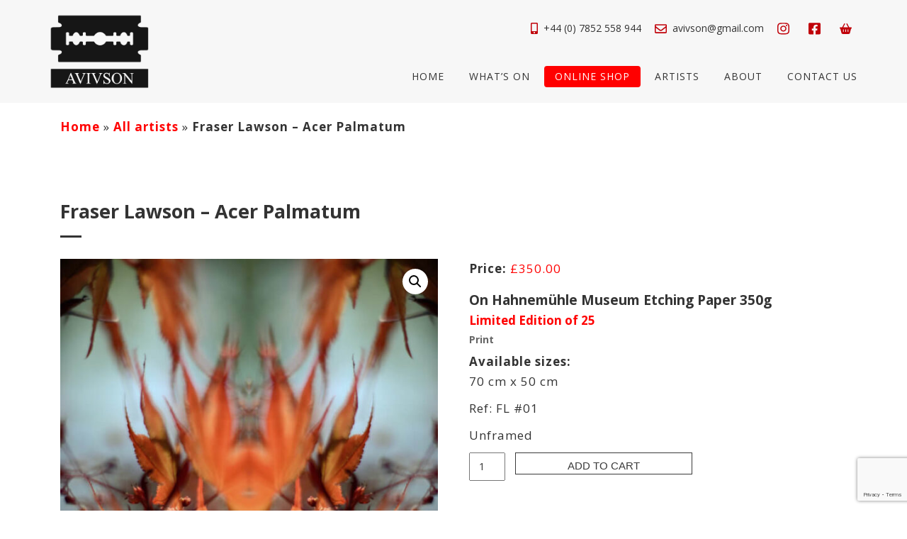

--- FILE ---
content_type: text/html; charset=utf-8
request_url: https://www.google.com/recaptcha/api2/anchor?ar=1&k=6Le9jewcAAAAAJttoYoetb4XyQk3gQY956rFhb_O&co=aHR0cHM6Ly93d3cuYXZpdnNvbmdhbGxlcnkuY29tOjQ0Mw..&hl=en&v=N67nZn4AqZkNcbeMu4prBgzg&size=invisible&anchor-ms=20000&execute-ms=30000&cb=k9g9me8yc2my
body_size: 48711
content:
<!DOCTYPE HTML><html dir="ltr" lang="en"><head><meta http-equiv="Content-Type" content="text/html; charset=UTF-8">
<meta http-equiv="X-UA-Compatible" content="IE=edge">
<title>reCAPTCHA</title>
<style type="text/css">
/* cyrillic-ext */
@font-face {
  font-family: 'Roboto';
  font-style: normal;
  font-weight: 400;
  font-stretch: 100%;
  src: url(//fonts.gstatic.com/s/roboto/v48/KFO7CnqEu92Fr1ME7kSn66aGLdTylUAMa3GUBHMdazTgWw.woff2) format('woff2');
  unicode-range: U+0460-052F, U+1C80-1C8A, U+20B4, U+2DE0-2DFF, U+A640-A69F, U+FE2E-FE2F;
}
/* cyrillic */
@font-face {
  font-family: 'Roboto';
  font-style: normal;
  font-weight: 400;
  font-stretch: 100%;
  src: url(//fonts.gstatic.com/s/roboto/v48/KFO7CnqEu92Fr1ME7kSn66aGLdTylUAMa3iUBHMdazTgWw.woff2) format('woff2');
  unicode-range: U+0301, U+0400-045F, U+0490-0491, U+04B0-04B1, U+2116;
}
/* greek-ext */
@font-face {
  font-family: 'Roboto';
  font-style: normal;
  font-weight: 400;
  font-stretch: 100%;
  src: url(//fonts.gstatic.com/s/roboto/v48/KFO7CnqEu92Fr1ME7kSn66aGLdTylUAMa3CUBHMdazTgWw.woff2) format('woff2');
  unicode-range: U+1F00-1FFF;
}
/* greek */
@font-face {
  font-family: 'Roboto';
  font-style: normal;
  font-weight: 400;
  font-stretch: 100%;
  src: url(//fonts.gstatic.com/s/roboto/v48/KFO7CnqEu92Fr1ME7kSn66aGLdTylUAMa3-UBHMdazTgWw.woff2) format('woff2');
  unicode-range: U+0370-0377, U+037A-037F, U+0384-038A, U+038C, U+038E-03A1, U+03A3-03FF;
}
/* math */
@font-face {
  font-family: 'Roboto';
  font-style: normal;
  font-weight: 400;
  font-stretch: 100%;
  src: url(//fonts.gstatic.com/s/roboto/v48/KFO7CnqEu92Fr1ME7kSn66aGLdTylUAMawCUBHMdazTgWw.woff2) format('woff2');
  unicode-range: U+0302-0303, U+0305, U+0307-0308, U+0310, U+0312, U+0315, U+031A, U+0326-0327, U+032C, U+032F-0330, U+0332-0333, U+0338, U+033A, U+0346, U+034D, U+0391-03A1, U+03A3-03A9, U+03B1-03C9, U+03D1, U+03D5-03D6, U+03F0-03F1, U+03F4-03F5, U+2016-2017, U+2034-2038, U+203C, U+2040, U+2043, U+2047, U+2050, U+2057, U+205F, U+2070-2071, U+2074-208E, U+2090-209C, U+20D0-20DC, U+20E1, U+20E5-20EF, U+2100-2112, U+2114-2115, U+2117-2121, U+2123-214F, U+2190, U+2192, U+2194-21AE, U+21B0-21E5, U+21F1-21F2, U+21F4-2211, U+2213-2214, U+2216-22FF, U+2308-230B, U+2310, U+2319, U+231C-2321, U+2336-237A, U+237C, U+2395, U+239B-23B7, U+23D0, U+23DC-23E1, U+2474-2475, U+25AF, U+25B3, U+25B7, U+25BD, U+25C1, U+25CA, U+25CC, U+25FB, U+266D-266F, U+27C0-27FF, U+2900-2AFF, U+2B0E-2B11, U+2B30-2B4C, U+2BFE, U+3030, U+FF5B, U+FF5D, U+1D400-1D7FF, U+1EE00-1EEFF;
}
/* symbols */
@font-face {
  font-family: 'Roboto';
  font-style: normal;
  font-weight: 400;
  font-stretch: 100%;
  src: url(//fonts.gstatic.com/s/roboto/v48/KFO7CnqEu92Fr1ME7kSn66aGLdTylUAMaxKUBHMdazTgWw.woff2) format('woff2');
  unicode-range: U+0001-000C, U+000E-001F, U+007F-009F, U+20DD-20E0, U+20E2-20E4, U+2150-218F, U+2190, U+2192, U+2194-2199, U+21AF, U+21E6-21F0, U+21F3, U+2218-2219, U+2299, U+22C4-22C6, U+2300-243F, U+2440-244A, U+2460-24FF, U+25A0-27BF, U+2800-28FF, U+2921-2922, U+2981, U+29BF, U+29EB, U+2B00-2BFF, U+4DC0-4DFF, U+FFF9-FFFB, U+10140-1018E, U+10190-1019C, U+101A0, U+101D0-101FD, U+102E0-102FB, U+10E60-10E7E, U+1D2C0-1D2D3, U+1D2E0-1D37F, U+1F000-1F0FF, U+1F100-1F1AD, U+1F1E6-1F1FF, U+1F30D-1F30F, U+1F315, U+1F31C, U+1F31E, U+1F320-1F32C, U+1F336, U+1F378, U+1F37D, U+1F382, U+1F393-1F39F, U+1F3A7-1F3A8, U+1F3AC-1F3AF, U+1F3C2, U+1F3C4-1F3C6, U+1F3CA-1F3CE, U+1F3D4-1F3E0, U+1F3ED, U+1F3F1-1F3F3, U+1F3F5-1F3F7, U+1F408, U+1F415, U+1F41F, U+1F426, U+1F43F, U+1F441-1F442, U+1F444, U+1F446-1F449, U+1F44C-1F44E, U+1F453, U+1F46A, U+1F47D, U+1F4A3, U+1F4B0, U+1F4B3, U+1F4B9, U+1F4BB, U+1F4BF, U+1F4C8-1F4CB, U+1F4D6, U+1F4DA, U+1F4DF, U+1F4E3-1F4E6, U+1F4EA-1F4ED, U+1F4F7, U+1F4F9-1F4FB, U+1F4FD-1F4FE, U+1F503, U+1F507-1F50B, U+1F50D, U+1F512-1F513, U+1F53E-1F54A, U+1F54F-1F5FA, U+1F610, U+1F650-1F67F, U+1F687, U+1F68D, U+1F691, U+1F694, U+1F698, U+1F6AD, U+1F6B2, U+1F6B9-1F6BA, U+1F6BC, U+1F6C6-1F6CF, U+1F6D3-1F6D7, U+1F6E0-1F6EA, U+1F6F0-1F6F3, U+1F6F7-1F6FC, U+1F700-1F7FF, U+1F800-1F80B, U+1F810-1F847, U+1F850-1F859, U+1F860-1F887, U+1F890-1F8AD, U+1F8B0-1F8BB, U+1F8C0-1F8C1, U+1F900-1F90B, U+1F93B, U+1F946, U+1F984, U+1F996, U+1F9E9, U+1FA00-1FA6F, U+1FA70-1FA7C, U+1FA80-1FA89, U+1FA8F-1FAC6, U+1FACE-1FADC, U+1FADF-1FAE9, U+1FAF0-1FAF8, U+1FB00-1FBFF;
}
/* vietnamese */
@font-face {
  font-family: 'Roboto';
  font-style: normal;
  font-weight: 400;
  font-stretch: 100%;
  src: url(//fonts.gstatic.com/s/roboto/v48/KFO7CnqEu92Fr1ME7kSn66aGLdTylUAMa3OUBHMdazTgWw.woff2) format('woff2');
  unicode-range: U+0102-0103, U+0110-0111, U+0128-0129, U+0168-0169, U+01A0-01A1, U+01AF-01B0, U+0300-0301, U+0303-0304, U+0308-0309, U+0323, U+0329, U+1EA0-1EF9, U+20AB;
}
/* latin-ext */
@font-face {
  font-family: 'Roboto';
  font-style: normal;
  font-weight: 400;
  font-stretch: 100%;
  src: url(//fonts.gstatic.com/s/roboto/v48/KFO7CnqEu92Fr1ME7kSn66aGLdTylUAMa3KUBHMdazTgWw.woff2) format('woff2');
  unicode-range: U+0100-02BA, U+02BD-02C5, U+02C7-02CC, U+02CE-02D7, U+02DD-02FF, U+0304, U+0308, U+0329, U+1D00-1DBF, U+1E00-1E9F, U+1EF2-1EFF, U+2020, U+20A0-20AB, U+20AD-20C0, U+2113, U+2C60-2C7F, U+A720-A7FF;
}
/* latin */
@font-face {
  font-family: 'Roboto';
  font-style: normal;
  font-weight: 400;
  font-stretch: 100%;
  src: url(//fonts.gstatic.com/s/roboto/v48/KFO7CnqEu92Fr1ME7kSn66aGLdTylUAMa3yUBHMdazQ.woff2) format('woff2');
  unicode-range: U+0000-00FF, U+0131, U+0152-0153, U+02BB-02BC, U+02C6, U+02DA, U+02DC, U+0304, U+0308, U+0329, U+2000-206F, U+20AC, U+2122, U+2191, U+2193, U+2212, U+2215, U+FEFF, U+FFFD;
}
/* cyrillic-ext */
@font-face {
  font-family: 'Roboto';
  font-style: normal;
  font-weight: 500;
  font-stretch: 100%;
  src: url(//fonts.gstatic.com/s/roboto/v48/KFO7CnqEu92Fr1ME7kSn66aGLdTylUAMa3GUBHMdazTgWw.woff2) format('woff2');
  unicode-range: U+0460-052F, U+1C80-1C8A, U+20B4, U+2DE0-2DFF, U+A640-A69F, U+FE2E-FE2F;
}
/* cyrillic */
@font-face {
  font-family: 'Roboto';
  font-style: normal;
  font-weight: 500;
  font-stretch: 100%;
  src: url(//fonts.gstatic.com/s/roboto/v48/KFO7CnqEu92Fr1ME7kSn66aGLdTylUAMa3iUBHMdazTgWw.woff2) format('woff2');
  unicode-range: U+0301, U+0400-045F, U+0490-0491, U+04B0-04B1, U+2116;
}
/* greek-ext */
@font-face {
  font-family: 'Roboto';
  font-style: normal;
  font-weight: 500;
  font-stretch: 100%;
  src: url(//fonts.gstatic.com/s/roboto/v48/KFO7CnqEu92Fr1ME7kSn66aGLdTylUAMa3CUBHMdazTgWw.woff2) format('woff2');
  unicode-range: U+1F00-1FFF;
}
/* greek */
@font-face {
  font-family: 'Roboto';
  font-style: normal;
  font-weight: 500;
  font-stretch: 100%;
  src: url(//fonts.gstatic.com/s/roboto/v48/KFO7CnqEu92Fr1ME7kSn66aGLdTylUAMa3-UBHMdazTgWw.woff2) format('woff2');
  unicode-range: U+0370-0377, U+037A-037F, U+0384-038A, U+038C, U+038E-03A1, U+03A3-03FF;
}
/* math */
@font-face {
  font-family: 'Roboto';
  font-style: normal;
  font-weight: 500;
  font-stretch: 100%;
  src: url(//fonts.gstatic.com/s/roboto/v48/KFO7CnqEu92Fr1ME7kSn66aGLdTylUAMawCUBHMdazTgWw.woff2) format('woff2');
  unicode-range: U+0302-0303, U+0305, U+0307-0308, U+0310, U+0312, U+0315, U+031A, U+0326-0327, U+032C, U+032F-0330, U+0332-0333, U+0338, U+033A, U+0346, U+034D, U+0391-03A1, U+03A3-03A9, U+03B1-03C9, U+03D1, U+03D5-03D6, U+03F0-03F1, U+03F4-03F5, U+2016-2017, U+2034-2038, U+203C, U+2040, U+2043, U+2047, U+2050, U+2057, U+205F, U+2070-2071, U+2074-208E, U+2090-209C, U+20D0-20DC, U+20E1, U+20E5-20EF, U+2100-2112, U+2114-2115, U+2117-2121, U+2123-214F, U+2190, U+2192, U+2194-21AE, U+21B0-21E5, U+21F1-21F2, U+21F4-2211, U+2213-2214, U+2216-22FF, U+2308-230B, U+2310, U+2319, U+231C-2321, U+2336-237A, U+237C, U+2395, U+239B-23B7, U+23D0, U+23DC-23E1, U+2474-2475, U+25AF, U+25B3, U+25B7, U+25BD, U+25C1, U+25CA, U+25CC, U+25FB, U+266D-266F, U+27C0-27FF, U+2900-2AFF, U+2B0E-2B11, U+2B30-2B4C, U+2BFE, U+3030, U+FF5B, U+FF5D, U+1D400-1D7FF, U+1EE00-1EEFF;
}
/* symbols */
@font-face {
  font-family: 'Roboto';
  font-style: normal;
  font-weight: 500;
  font-stretch: 100%;
  src: url(//fonts.gstatic.com/s/roboto/v48/KFO7CnqEu92Fr1ME7kSn66aGLdTylUAMaxKUBHMdazTgWw.woff2) format('woff2');
  unicode-range: U+0001-000C, U+000E-001F, U+007F-009F, U+20DD-20E0, U+20E2-20E4, U+2150-218F, U+2190, U+2192, U+2194-2199, U+21AF, U+21E6-21F0, U+21F3, U+2218-2219, U+2299, U+22C4-22C6, U+2300-243F, U+2440-244A, U+2460-24FF, U+25A0-27BF, U+2800-28FF, U+2921-2922, U+2981, U+29BF, U+29EB, U+2B00-2BFF, U+4DC0-4DFF, U+FFF9-FFFB, U+10140-1018E, U+10190-1019C, U+101A0, U+101D0-101FD, U+102E0-102FB, U+10E60-10E7E, U+1D2C0-1D2D3, U+1D2E0-1D37F, U+1F000-1F0FF, U+1F100-1F1AD, U+1F1E6-1F1FF, U+1F30D-1F30F, U+1F315, U+1F31C, U+1F31E, U+1F320-1F32C, U+1F336, U+1F378, U+1F37D, U+1F382, U+1F393-1F39F, U+1F3A7-1F3A8, U+1F3AC-1F3AF, U+1F3C2, U+1F3C4-1F3C6, U+1F3CA-1F3CE, U+1F3D4-1F3E0, U+1F3ED, U+1F3F1-1F3F3, U+1F3F5-1F3F7, U+1F408, U+1F415, U+1F41F, U+1F426, U+1F43F, U+1F441-1F442, U+1F444, U+1F446-1F449, U+1F44C-1F44E, U+1F453, U+1F46A, U+1F47D, U+1F4A3, U+1F4B0, U+1F4B3, U+1F4B9, U+1F4BB, U+1F4BF, U+1F4C8-1F4CB, U+1F4D6, U+1F4DA, U+1F4DF, U+1F4E3-1F4E6, U+1F4EA-1F4ED, U+1F4F7, U+1F4F9-1F4FB, U+1F4FD-1F4FE, U+1F503, U+1F507-1F50B, U+1F50D, U+1F512-1F513, U+1F53E-1F54A, U+1F54F-1F5FA, U+1F610, U+1F650-1F67F, U+1F687, U+1F68D, U+1F691, U+1F694, U+1F698, U+1F6AD, U+1F6B2, U+1F6B9-1F6BA, U+1F6BC, U+1F6C6-1F6CF, U+1F6D3-1F6D7, U+1F6E0-1F6EA, U+1F6F0-1F6F3, U+1F6F7-1F6FC, U+1F700-1F7FF, U+1F800-1F80B, U+1F810-1F847, U+1F850-1F859, U+1F860-1F887, U+1F890-1F8AD, U+1F8B0-1F8BB, U+1F8C0-1F8C1, U+1F900-1F90B, U+1F93B, U+1F946, U+1F984, U+1F996, U+1F9E9, U+1FA00-1FA6F, U+1FA70-1FA7C, U+1FA80-1FA89, U+1FA8F-1FAC6, U+1FACE-1FADC, U+1FADF-1FAE9, U+1FAF0-1FAF8, U+1FB00-1FBFF;
}
/* vietnamese */
@font-face {
  font-family: 'Roboto';
  font-style: normal;
  font-weight: 500;
  font-stretch: 100%;
  src: url(//fonts.gstatic.com/s/roboto/v48/KFO7CnqEu92Fr1ME7kSn66aGLdTylUAMa3OUBHMdazTgWw.woff2) format('woff2');
  unicode-range: U+0102-0103, U+0110-0111, U+0128-0129, U+0168-0169, U+01A0-01A1, U+01AF-01B0, U+0300-0301, U+0303-0304, U+0308-0309, U+0323, U+0329, U+1EA0-1EF9, U+20AB;
}
/* latin-ext */
@font-face {
  font-family: 'Roboto';
  font-style: normal;
  font-weight: 500;
  font-stretch: 100%;
  src: url(//fonts.gstatic.com/s/roboto/v48/KFO7CnqEu92Fr1ME7kSn66aGLdTylUAMa3KUBHMdazTgWw.woff2) format('woff2');
  unicode-range: U+0100-02BA, U+02BD-02C5, U+02C7-02CC, U+02CE-02D7, U+02DD-02FF, U+0304, U+0308, U+0329, U+1D00-1DBF, U+1E00-1E9F, U+1EF2-1EFF, U+2020, U+20A0-20AB, U+20AD-20C0, U+2113, U+2C60-2C7F, U+A720-A7FF;
}
/* latin */
@font-face {
  font-family: 'Roboto';
  font-style: normal;
  font-weight: 500;
  font-stretch: 100%;
  src: url(//fonts.gstatic.com/s/roboto/v48/KFO7CnqEu92Fr1ME7kSn66aGLdTylUAMa3yUBHMdazQ.woff2) format('woff2');
  unicode-range: U+0000-00FF, U+0131, U+0152-0153, U+02BB-02BC, U+02C6, U+02DA, U+02DC, U+0304, U+0308, U+0329, U+2000-206F, U+20AC, U+2122, U+2191, U+2193, U+2212, U+2215, U+FEFF, U+FFFD;
}
/* cyrillic-ext */
@font-face {
  font-family: 'Roboto';
  font-style: normal;
  font-weight: 900;
  font-stretch: 100%;
  src: url(//fonts.gstatic.com/s/roboto/v48/KFO7CnqEu92Fr1ME7kSn66aGLdTylUAMa3GUBHMdazTgWw.woff2) format('woff2');
  unicode-range: U+0460-052F, U+1C80-1C8A, U+20B4, U+2DE0-2DFF, U+A640-A69F, U+FE2E-FE2F;
}
/* cyrillic */
@font-face {
  font-family: 'Roboto';
  font-style: normal;
  font-weight: 900;
  font-stretch: 100%;
  src: url(//fonts.gstatic.com/s/roboto/v48/KFO7CnqEu92Fr1ME7kSn66aGLdTylUAMa3iUBHMdazTgWw.woff2) format('woff2');
  unicode-range: U+0301, U+0400-045F, U+0490-0491, U+04B0-04B1, U+2116;
}
/* greek-ext */
@font-face {
  font-family: 'Roboto';
  font-style: normal;
  font-weight: 900;
  font-stretch: 100%;
  src: url(//fonts.gstatic.com/s/roboto/v48/KFO7CnqEu92Fr1ME7kSn66aGLdTylUAMa3CUBHMdazTgWw.woff2) format('woff2');
  unicode-range: U+1F00-1FFF;
}
/* greek */
@font-face {
  font-family: 'Roboto';
  font-style: normal;
  font-weight: 900;
  font-stretch: 100%;
  src: url(//fonts.gstatic.com/s/roboto/v48/KFO7CnqEu92Fr1ME7kSn66aGLdTylUAMa3-UBHMdazTgWw.woff2) format('woff2');
  unicode-range: U+0370-0377, U+037A-037F, U+0384-038A, U+038C, U+038E-03A1, U+03A3-03FF;
}
/* math */
@font-face {
  font-family: 'Roboto';
  font-style: normal;
  font-weight: 900;
  font-stretch: 100%;
  src: url(//fonts.gstatic.com/s/roboto/v48/KFO7CnqEu92Fr1ME7kSn66aGLdTylUAMawCUBHMdazTgWw.woff2) format('woff2');
  unicode-range: U+0302-0303, U+0305, U+0307-0308, U+0310, U+0312, U+0315, U+031A, U+0326-0327, U+032C, U+032F-0330, U+0332-0333, U+0338, U+033A, U+0346, U+034D, U+0391-03A1, U+03A3-03A9, U+03B1-03C9, U+03D1, U+03D5-03D6, U+03F0-03F1, U+03F4-03F5, U+2016-2017, U+2034-2038, U+203C, U+2040, U+2043, U+2047, U+2050, U+2057, U+205F, U+2070-2071, U+2074-208E, U+2090-209C, U+20D0-20DC, U+20E1, U+20E5-20EF, U+2100-2112, U+2114-2115, U+2117-2121, U+2123-214F, U+2190, U+2192, U+2194-21AE, U+21B0-21E5, U+21F1-21F2, U+21F4-2211, U+2213-2214, U+2216-22FF, U+2308-230B, U+2310, U+2319, U+231C-2321, U+2336-237A, U+237C, U+2395, U+239B-23B7, U+23D0, U+23DC-23E1, U+2474-2475, U+25AF, U+25B3, U+25B7, U+25BD, U+25C1, U+25CA, U+25CC, U+25FB, U+266D-266F, U+27C0-27FF, U+2900-2AFF, U+2B0E-2B11, U+2B30-2B4C, U+2BFE, U+3030, U+FF5B, U+FF5D, U+1D400-1D7FF, U+1EE00-1EEFF;
}
/* symbols */
@font-face {
  font-family: 'Roboto';
  font-style: normal;
  font-weight: 900;
  font-stretch: 100%;
  src: url(//fonts.gstatic.com/s/roboto/v48/KFO7CnqEu92Fr1ME7kSn66aGLdTylUAMaxKUBHMdazTgWw.woff2) format('woff2');
  unicode-range: U+0001-000C, U+000E-001F, U+007F-009F, U+20DD-20E0, U+20E2-20E4, U+2150-218F, U+2190, U+2192, U+2194-2199, U+21AF, U+21E6-21F0, U+21F3, U+2218-2219, U+2299, U+22C4-22C6, U+2300-243F, U+2440-244A, U+2460-24FF, U+25A0-27BF, U+2800-28FF, U+2921-2922, U+2981, U+29BF, U+29EB, U+2B00-2BFF, U+4DC0-4DFF, U+FFF9-FFFB, U+10140-1018E, U+10190-1019C, U+101A0, U+101D0-101FD, U+102E0-102FB, U+10E60-10E7E, U+1D2C0-1D2D3, U+1D2E0-1D37F, U+1F000-1F0FF, U+1F100-1F1AD, U+1F1E6-1F1FF, U+1F30D-1F30F, U+1F315, U+1F31C, U+1F31E, U+1F320-1F32C, U+1F336, U+1F378, U+1F37D, U+1F382, U+1F393-1F39F, U+1F3A7-1F3A8, U+1F3AC-1F3AF, U+1F3C2, U+1F3C4-1F3C6, U+1F3CA-1F3CE, U+1F3D4-1F3E0, U+1F3ED, U+1F3F1-1F3F3, U+1F3F5-1F3F7, U+1F408, U+1F415, U+1F41F, U+1F426, U+1F43F, U+1F441-1F442, U+1F444, U+1F446-1F449, U+1F44C-1F44E, U+1F453, U+1F46A, U+1F47D, U+1F4A3, U+1F4B0, U+1F4B3, U+1F4B9, U+1F4BB, U+1F4BF, U+1F4C8-1F4CB, U+1F4D6, U+1F4DA, U+1F4DF, U+1F4E3-1F4E6, U+1F4EA-1F4ED, U+1F4F7, U+1F4F9-1F4FB, U+1F4FD-1F4FE, U+1F503, U+1F507-1F50B, U+1F50D, U+1F512-1F513, U+1F53E-1F54A, U+1F54F-1F5FA, U+1F610, U+1F650-1F67F, U+1F687, U+1F68D, U+1F691, U+1F694, U+1F698, U+1F6AD, U+1F6B2, U+1F6B9-1F6BA, U+1F6BC, U+1F6C6-1F6CF, U+1F6D3-1F6D7, U+1F6E0-1F6EA, U+1F6F0-1F6F3, U+1F6F7-1F6FC, U+1F700-1F7FF, U+1F800-1F80B, U+1F810-1F847, U+1F850-1F859, U+1F860-1F887, U+1F890-1F8AD, U+1F8B0-1F8BB, U+1F8C0-1F8C1, U+1F900-1F90B, U+1F93B, U+1F946, U+1F984, U+1F996, U+1F9E9, U+1FA00-1FA6F, U+1FA70-1FA7C, U+1FA80-1FA89, U+1FA8F-1FAC6, U+1FACE-1FADC, U+1FADF-1FAE9, U+1FAF0-1FAF8, U+1FB00-1FBFF;
}
/* vietnamese */
@font-face {
  font-family: 'Roboto';
  font-style: normal;
  font-weight: 900;
  font-stretch: 100%;
  src: url(//fonts.gstatic.com/s/roboto/v48/KFO7CnqEu92Fr1ME7kSn66aGLdTylUAMa3OUBHMdazTgWw.woff2) format('woff2');
  unicode-range: U+0102-0103, U+0110-0111, U+0128-0129, U+0168-0169, U+01A0-01A1, U+01AF-01B0, U+0300-0301, U+0303-0304, U+0308-0309, U+0323, U+0329, U+1EA0-1EF9, U+20AB;
}
/* latin-ext */
@font-face {
  font-family: 'Roboto';
  font-style: normal;
  font-weight: 900;
  font-stretch: 100%;
  src: url(//fonts.gstatic.com/s/roboto/v48/KFO7CnqEu92Fr1ME7kSn66aGLdTylUAMa3KUBHMdazTgWw.woff2) format('woff2');
  unicode-range: U+0100-02BA, U+02BD-02C5, U+02C7-02CC, U+02CE-02D7, U+02DD-02FF, U+0304, U+0308, U+0329, U+1D00-1DBF, U+1E00-1E9F, U+1EF2-1EFF, U+2020, U+20A0-20AB, U+20AD-20C0, U+2113, U+2C60-2C7F, U+A720-A7FF;
}
/* latin */
@font-face {
  font-family: 'Roboto';
  font-style: normal;
  font-weight: 900;
  font-stretch: 100%;
  src: url(//fonts.gstatic.com/s/roboto/v48/KFO7CnqEu92Fr1ME7kSn66aGLdTylUAMa3yUBHMdazQ.woff2) format('woff2');
  unicode-range: U+0000-00FF, U+0131, U+0152-0153, U+02BB-02BC, U+02C6, U+02DA, U+02DC, U+0304, U+0308, U+0329, U+2000-206F, U+20AC, U+2122, U+2191, U+2193, U+2212, U+2215, U+FEFF, U+FFFD;
}

</style>
<link rel="stylesheet" type="text/css" href="https://www.gstatic.com/recaptcha/releases/N67nZn4AqZkNcbeMu4prBgzg/styles__ltr.css">
<script nonce="Xhcb3JsyTZuDRJTKXSQ_tA" type="text/javascript">window['__recaptcha_api'] = 'https://www.google.com/recaptcha/api2/';</script>
<script type="text/javascript" src="https://www.gstatic.com/recaptcha/releases/N67nZn4AqZkNcbeMu4prBgzg/recaptcha__en.js" nonce="Xhcb3JsyTZuDRJTKXSQ_tA">
      
    </script></head>
<body><div id="rc-anchor-alert" class="rc-anchor-alert"></div>
<input type="hidden" id="recaptcha-token" value="[base64]">
<script type="text/javascript" nonce="Xhcb3JsyTZuDRJTKXSQ_tA">
      recaptcha.anchor.Main.init("[\x22ainput\x22,[\x22bgdata\x22,\x22\x22,\[base64]/[base64]/[base64]/[base64]/[base64]/[base64]/KGcoTywyNTMsTy5PKSxVRyhPLEMpKTpnKE8sMjUzLEMpLE8pKSxsKSksTykpfSxieT1mdW5jdGlvbihDLE8sdSxsKXtmb3IobD0odT1SKEMpLDApO08+MDtPLS0pbD1sPDw4fFooQyk7ZyhDLHUsbCl9LFVHPWZ1bmN0aW9uKEMsTyl7Qy5pLmxlbmd0aD4xMDQ/[base64]/[base64]/[base64]/[base64]/[base64]/[base64]/[base64]\\u003d\x22,\[base64]\\u003d\\u003d\x22,\x22GsKQw7hTw4nCu8OAwq1ZNcOzwqEcG8K4wqrDlcKSw7bCphFRwoDCpgcGG8KJDcK/WcKqw6xCwqwvw7xFVFfCrcOGE33CssK4MF1pw7zDkjwgQjTCiMOew7QdwromERR/U8OKwqjDmETDgMOcZsKqcsKGC8OHYm7CrMOLw5/DqSIHw5bDv8KJwpDDnSxTwoDCscK/wrRww6Z7w63DtW0EK2LCh8OVSMOZw4ZDw5HDuh3Csl8Ww7huw47CpQfDnCRENcO4E3vDm8KODy3DuxgyKsK/wo3DgcKCXcK2NEhgw75dBsKkw57ClcKdw4LCncKhVTQjwrrCvwNuBcK3w47ChgkCPDHDiMKrwqoKw4PDvGB0CMKKwrzCuTXDimdQwozDusOhw4DCscOQw59+c8ODeEAaWcOvVVxBDgNzw7vDqzttwpdjwptHw7/DlRhHwpHCoC44wpJLwp9xZyLDk8Khwo9Uw6VeDw9ew6BYw6XCnMKzHC5WBlfDpUDCh8K2wqjDlykww64Ew5fDjjfDgMKew63Cs2Bkw7dEw58PVMKIwrXDvCTDimM6XH1+wrHCqBDDgiXCoydpwqHCshLCrUsNw6c/[base64]/wrXCqsO6UwvClFHCpkMFwqvDtMKFPsKHZMKvw59RwqfDqMOzwq8qw7/Cs8KPw5nCpSLDsXxUUsO/[base64]/wr/CtUMZKMKjacOqwpLCtMOvw4fDnHfCssKnT34yw6PDrknCqkDDpGjDu8KYwpk1woTCk8Opwr1ZWwxTCsOfXlcHwq/CgRF5VgthSMOQc8Ouwp/DngYtwpHDiih6w6rDpcO3wptVwqDCnHTCi3rCjMK3QcKGK8OPw7oZwrxrwqXCtcODe1BlTSPChcKiw7RCw53CkhItw7FwCsKGwrDDtsKYAMK1wpDDncK/w4Myw4ZqNFxbwpEVLA/[base64]/[base64]/Dj8KtwowGwp1zwr8iw7Y3w4nDp8KUw73CmsKSZQ0JOThUKkMqwrMww5XDgsObw6vCqGrChcOIRmgWwpFNAmccw6BASEPDnBjChxkewqpxw44Mwrxaw6NHwoPCj1dzR8OFw5jDhxdXwrXCoUDDu8KoUsKXw7/[base64]/DvVPDvjfDgsO2w47Cgi/Ct8OBZsKaw5AywrjCmCIIABcjGcK4MkQhH8OGGsKVOR/CozHDscK0fjJPwo4cw50FwqTDicOqeXoJY8Kgw63Chx7Dpz3Dk8KjwqTCnA5/VjEKwpF+wojDu2LChEfCoyxBwq3CqWjDjlbCmyPDocO5wokLwr9QEUrDp8Kqwqo/w4w7DMKHw6DDqcOgwpTCpS5WwrfCh8KjBsO+wqzDjMO8w5Qaw57ClcKQw6UawqfCl8OJw6Y2w6rClXUfwoTDjcKUw4xdw60Jw6ksdMO1dz7DlGvCqcKDwp4XwpHDj8OaWF/[base64]/DrDPCrcOvwrnDvD03GiVEwqzDsCvDg8KbJRnCgh4Rw7bDhw7Cij82w6FzwqbDsMOVwrREwo7CpifDrMObwogYLyUawpsKLsKow5zCiUHDgGPCqjLCm8OIw4JRwqzDtcK4wrfCnh9jSMOewqvDtMKHwqo4P0DDg8OPwrE7TsKKw5/[base64]/CicK4QsOkSiZkNcOVWk9Lw7k9wr8kw5Bpw5s6w5lpOsO7wqYmw7XDnsORwqQtwqzDpjBfWMKVSsOlCcK5w6/Ds1cMT8KxNsKEe3rCsQbCqmfDjgJ3d0zDqiofw43CjUbCsXMdf8KOw6jDtMOJw5/CsxppLMO9CDo5w6ZKw5HDtwnCusKGw7cew7PDqcKyVMORGcKeSMKSDMOMwrAQZ8OvP0UeJ8K8w4fCoMOZwrvCgcKSw7/ClMOEBWVgIWnCpcOuC3JnbAQmcTNSw5rCjsOPHhbCm8KRK2XCuGNVwrUww7TCtMKdw5tzHsKlwp8NQTLCu8O8w6V0BxPDoEBTw7/[base64]/CoMKtwp9Xwo8Qw5DDgjc1wpY+wp3DjiZIe8Oob8Ocw7DDisOYfhQlwqXDqDdLQT9qEQTDgcK9dsKOQiJtXMOlUsOcwovDtcOBwpXDlMKffTbCg8KVXsKyw4PDvMOfJl/CsWhxw53CjMKEGg/CocOww5nDuFnCk8K9K8KybsOeV8K2w7nCoMOPIsOywqpxwo5GJ8Olw51DwrIzTFdswrMlw4rDlsO1woFVwoHCo8Ojwo5zw73CvlfDosOSwpDDrUFTTsOXw77Cj3Rcw5thWMOVw7gqKMOxFCdVw4gFeMORMRUhw5w7w71xwodGbiB5LQTDgcO9UxjCrTELw6fDgcKTw4/DpUjDvWTCh8Kgw4wnw4DCnlJqHcOnw7ouw57CjAnDngHDqsOnw6TCmibClsOMwrXDmEfDhMOJwrHCsMKKwp3Dk3c9XsOIw6YYw6LCpsOgSmrCsMOveWHDli/DpRgKwpbDoQPDrlrDq8KJDG3CtcKZw4VqXsOPNS45YgzDinwewppxMh7DjUzDrsOSw4kKwrIdw7c4MsKAwq84b8O6wrZ7SGU8w5TDlcK6LMO3N2RkwqloWcOKwrd5Ikhpw5nDiMOfw4swUDvDnsObAcO8wqbCmMKKw7LDiQzCqcO8NinDr1/CpCrDgiFeMMKyw5/CiXTCvT03XwvDrDBvw5LDh8O9GEQfw69Uwow6wprDnsOWw7slwr4xwovDqsO6O8OKc8KQE8KRw6vCj8KHwrkUW8OJQUpyw5jCt8Kud0FaIWM4RVp+wqfDl0MsQzYiFT/DlCzDrFDChk0Ww7HDuhc0wpXCvH7Cn8Kdw58Ub1JgGMKIekHCvcKQw5URaD/DuW4uw4rCl8O/[base64]/w6U5aMKBP8OpSzzCmcOUKETDhlnCkMKRa8OWMGYKecK+wqpGZMKXaADDgsO5DcKGw58Mw6MzAyTDs8OSVcOjSF/CvsO+w5Ypw4k5w6DCi8Ogw4BVQVsVQcKow7Y8K8OewrcswqxTwrpMD8Kmcz/CqsO9JMK7eMO/[base64]/DmsOcb8Kzwq/CiDQ5wp1cSlvDpSzDhRoXw787CRzDknEfwpl5wqRaQ8KbOVtwwr9wYMOcLRkCw5A6wrbCiEwcw5RYw4JWwprDsDcCUxt2BcO3b8KwL8KgZDomdcOcwobCqsOWw7M4M8KaMMKAw5/Ds8OxNcOdw4rDinx6HcOEXGkzV8KnwqFcX1jDrcKHwotUaU5BwrxAdsKDwr5MeMKrwprDs3snbFkSw5cZwrg6LEEidsOeWsKcBBzDq8O4wo/CoWB9BMKZcGAQwp3DjMOrIsKRTsKFwoAuwpXCmQI4woMjfEnDiHgAw6MDB33Cr8OVdTE6TF/Dt8OIYAvCrhbDqRZbZixbw7zDizzDgDFxw6nDuUJqwqktw6AwHMOxwoF/[base64]/McOyw78OZ10ww4vCjlYBS8OZT0LChwJFwo05cTLDpMOQTMKWw4vCtkAqw7rCgcK5XArDpXJew6wSAcKufsObXS5kB8K6w73Co8ORPSJVSjgEwqTCmwDCnkTDn8OIZTYmGMORDMO2wohlP8OXw7fCtgbDvSPCpDLCj2FkwrtpMW5Iwr/Dt8K4LjHCvMOMw5LCpzNWwrkqw5rDoVHCosKAA8KYwq/DnMOcw43Cn2LDl8OMwr5hAEPDn8KHwr3DlTNKw4lkJx3DnHZHQsO1w6fDrHNdw4R0C3fDl8OzcUUhZycjw63CvsK2eV/DojNYwoIgw6bDjMOdaMKkFcK3w4Z5w4BIFcKZwrrCsMKkSCzCulPDrT8zwoTCnTB4PMKVZH9cEXZuwrzDpsKjGVIPXAnCtcO2wqttw6fDncOrVcOmG8Kaw47DnSh/GWHDvigswqhsw5LDvMOoAipewrLCnnpOw6jCtMO4S8OrbMOZBCdxw7zDoxzCi0XClnF1RcKWw6VKdQk5wphOSivCoBcEbMOSwqTClwE0w4vCoCLClsO0w6jDiTbDocKPBsKQw6nCmwvDkMOewoLDih/DoyVnw40awokMY2XDucOnwr7DosOtbMKBOxHCtMKLfgA0woddYjXCjCPCl2xOTsO8RQfDn0DDo8Kaw4/[base64]/Dl8Opwpo7GUsgw5pLw5/DrcOIbsO7w4rCnMO0w78iw4kYwosCw6HCmsKaccOmfVzCpMKtRBQ4GWnDugQ5cjrCtsK/FcOSwpwwwoxXw5otwpDCsMKDw785w4LDvcKKwo9/w6fDlsKDwpwrJcKSDsOJQcKUJFpsVhLCtsOVcMOmw7fDocOswrbCsm1pwpbDqk45DnPCj0vDsVbCvMO5WhvCi8KbJxQfw6bClsKnwplsYsKNw70sw6QzwqMpSQtCasOowpRUwofCon/DrcKaKDPCpzLDtsKawp5TQUdrLg/Dp8O9H8KcUsKcU8OMw7Y2wpfDi8OeDMO+wpBcEsO9FlrDjyJhwojCtMObw4sjw4XCvsKOwpUqV8KnbcKwPcK7ScOuK2rDsABCw7JowpzDjWRVw6/[base64]/wr1fw4XDpcKmM8KAwodcDxkPU8Ofwrh8CwcZagQJwr/DhMOTCcK9OsOJFjHCiiDCmcOlA8KXElx/w7TDhcOzRcO4w4UOMsKbK0vCtsOBw73CvWbCp2pQw4HCksKUw58Xfl9GEcKMLzHCtBvDnnUdworDgcOHwo/DpiDDnxZZOj1rX8OLwpMEBsOnw4Vjwpx1FcOFwojCjMOXw7IxwovCsQZWBD/[base64]/DrhpYwr7DoMKNw6RSwogcKcK/AMOEw4HDsV9mZQZ/wpzDssKCwoHCvH/[base64]/[base64]/Dmk3Do8Osw4plWsOVRnXClsKIDgUySyEAwo5SwqBuam/DiMOuQm3DusOeL1YgwoxjF8KSw6fCiCDConjClyrDtsK1wqfCuMO7YsK1Yk3Ds35mw5VtScKgw6U9w6JQDsO8B0HDg8KJPsKvw4XDiMKYAnkgAMKawrrDoHBiw5XClkLCg8OSCsOSDFDDgzvDuQTChMOsKFrDhj40wqhTXkJIC8ODw6doLcKZw7vCmE/ChXTDr8KJwq7DujlVw6nDpQ5XK8OFwpTDihDCjTlxw6jDjG8Pwq7Ct8K6T8O0M8K1w4/ChXNDVw/CvSRMwrRwIC7Cnx5MwpzCicKmQFkYwqh+wp9mwosVwq0wAMKUfMOswrJcwoUsWk7DuEUiP8OJwrDCqSx8wr0zwq3DvMOeGsKDN8OQHl4mw4Y0woLCqcK8ZMKHCEBZB8O+FALDm23CqTrDjcKLbcOfw5s0MMOPwo7CgkcewqzCq8O7dcKFwp/CuwnCl29Ywr8Uw7E+wrh9wpIdw7EvQ8K1SMKYw7zDoMO/E8KkODnDthI1XMOewrzDsMO5w542S8OOPMOJwqbDvcOaK2lcwrnCgFfDmMKDH8OowpfCvznCsSt9S8OIOxl6YcOqw7xDw7o9wobCs8O3bRs9w7vDmy/DnMKQLSJSw6bDrTrDicO/w6HDkBjCmEUlSBfCmXdtLsOswqnDlgjCtMOXEj/[base64]/CtMOobU3CjRPDpcK8wqLDn8KGEznDnE3Dr2bDhcOxBmzCiUc5G0vCrRQewpTDrsOvUE7DrTgdwoDDk8K4w7XCncKwfFdmQyQgLMKqwqR2GcOxGGVmwqJ7w6TCi3bDvMOuw7UYY1pfw4RTw7pcw6PDpxzCrMOcw4QWwrkzw5TCjG9CGE3DmyrCm1F/Hy0STMOswo5UVMOywpbCnsKqMMOewpnCj8O4PU9RFm3Cm8Kuw6cPXUXDtGc8fwAGE8KKFznCjMKqw7wBQTxlXA/[base64]/Co8Orw73Ci3t4w5gTY8KhWcOPE0vCvnACw5BAKTHDhQbCmMKpwqHCvGRnRD/DkylwIMOSwq98Ijh6T1JPU3tKMXfCpHbCo8KEMxnDqSTDuhzCqCDDuCjDgDvCgzfDnMOxV8KcJ07DvsOEZRYvAjIHSSLCmmZtZA5QcMKZw5vDvcOTRMOgfcOoHsKIeSorJnJdw6zCuMO1Bm5Pw77DnmPCj8OOw5zDmkDCkxNfw4Mawrx6L8OywqjDlUx0wpHDlj/DgcKzKMOCw5MZOsKceAtfIcKOw6M7wrXDi1XDtsOWw5/Dg8K7woYYw6DCml3CrcOnc8KkwpfChcOawr7DsTHCiF06UQvClnIIw4kWw7jCrh7Dk8K/worDsTUdaMKOw5XDlMKJJcO4wqQCw7TDjsOQw5bDoMOdwq/DlsOiBxspbSYGw5dNL8OlCMK2eRMYcCBLw4DDtcOdwqZhwp7DjS1JwrUHwrvCs3LCtlJAwoPDjVPCmMKIfT8BZhvCp8KTLMO4wq1lQMKnwq/CnRLClsKqB8OAHj/CkFMEwpfCo3/Ckjs2WcKRwrTDqATCuMO2BMKpdW0QVMOow6V3KRfCmgLCjVZ0fsOiE8O7wpvDgnLDscONYCTDsQDCrmgUWsKDwq/CsAjCiRbCoUjDv2rDnHzCmzRwHxfCqsKLIMOxwqzCtsOgVyA/wrTDtsOWwrIVUBFOKsKywrs5IcO3w7YxwqzCtMK7QiU/wr7DpSFEw4TChEZTwr0ZwrlrbHfDtMKVw7bCsMK4SC/CvH7CoMKgOsK2wqJtWCvDrRXDokYtGsOXw4pyYcKlOxbCnnbDrR1wwqlHIxXCl8KkwqILw73DqWvDv09KHQhUD8OraAoFw6dlLcO7w5Jiwp1kRRsyw4k3w4rDmsO2AsOVw6zCnTDDi0Z+cl7DssOycBVEw5vCnxLCoMKsw4MkZT/DiMOyGX/[base64]/e8OkFsO3acOEAcOww6gOM8OKdQ0Dw7jDgD1uw59EwqPCiC/DosKRAMOnMmDCt8Kyw5rCl1RTw7I0aTsfw6tFRMO6H8KdwoFOJVllwrpFPTPChk1hXMKDUQ0re8Kzw5XCsCZpecKFfsKDQsOudyTCtGbDs8OVw5/Ct8KWwrDCoMOmVcKdw70IdMO9wq07w6LCkHg3woZWwqjDkz/[base64]/DlsK3DWcxw4BEdMOPc8KjZi7CuSgTw6Vcw7DDh8KfN8OfXC8Tw7XDskJuw77DlcOlwpPCpzkSYhDCiMKLw4Z5CFdIJcK/OQJow58rwoM6RFzDpcOiXsO+wqdowrUAwrUnw4towr4qwrnCpVDDj20eHcKWHUM3YMOKIMOgCVPCsj4QKGZbODQyB8Ktwpt5w5AewrzDn8O8I8KFIcOyw4rCpMOUc1DDrsK8w6TDi1wBwoF3w4LCkMK/KcK1I8OaLlZdwqtgCMOeNHRdwpjDqAbCsHojwq0xFB7CicKfO2o8GwHDlsKVwoAHN8OVw4jDmcKJwp/DlR0NBWjDlsKvw6HDmXQKw5DDqMKtw4p0wq7CtsKcw6XCnsOpSW04wrzCvgLDsA8iwo3Cv8K1wrAqIsKlw4FxCcKgwq1fO8Oaw6HDtsKJLcOABcOxw47Cg0PCvcKww7o0QsOWF8KtOMOsw67CpMOfNcOhdhTDhhshw5h1w7jDqMO3HcOCBMO/GsOaH0kqcCHCkjTCrsK1BjpAw4Yjw7/DtkpxGzTCt19YQMOFa8Odw7bDu8OTwrXCiQ/[base64]/DtcODw6XDssK0OMOrw6/DmTtFw4xCLsKvw5fDq1JARnnDoStMw7vCgMKJcMOJw4PDmMK2MMKdw6VXdMOUdcKcFcOtFEoYwrhkwq1CwolUwpXDullWwrhjZEzCoVwSwq7DmsO6FyE5Q0l2HRLDpsOiwq/Dnh9ww7UQLAw3Mlt9wr8NUEU0GUsNFn/CtTdfw53CuSzCu8KfwoPCo1pHfk4ewqzDl33CnMOZw4Nvw5lBw5TDv8KLwqUheh7Cu8Kowpcpwrg0wrzClcK6w6PDhGNjJSRWw5wBCGwRXCnDncKcwp5abjBvU0g/wqPCvFTDoTvChSnCvn/CtsOqZTUFw43DuzNGw5nCu8KdAnHDq8O5b8K9wqI5XcKuw4h4MRPDlH7Du0TDpnxGwq1Tw7EIX8KPw4NMwpZxHUZrw7fCk2rDiR88wr98VDDCs8KpQBQZwpsuXcO6dsOAwrLCqsKKW28/[base64]/ClcOLw5jCtGbClDcOAksMG8Obwq59QMOSw4TCrcKHeMK5NsKmwqp9wrDDj17DtcK2dncnBQnDt8KICsOGwrfDu8KXahXDqS3Dv150w7fCi8OzwoNTwr7CkiHCr3/DmwRESn4EPMKQSsOXEsOpw6I7wpIGJhPDi2o1w4hRInPDm8OOwrxuV8Kvwrg5YnRIwph3w640UMO3YBjDnTMtfMOVNB0UacO8wo8Sw4PDssOTVizDgjLDtDrChMOKBC/Cv8O2w6HDnn/CvcOiwoLCtTdKw4XCoMOeGwN+wp4Vw7gNIRrDuBh3MsOBw7xMw47DuwlFwpRZdcOtRcKwwrvCvsKewqLCiUgiwqhKwrrCj8O3wpTDm0vDtcOdO8KVworCmip2BUwREBPCusKWwodtwpxnwpw/Y8KhHcO1wrvDjFHDiB0Dw5h9LU3Dn8OSwrVufmR3A8KFw4gQfcOTE21vw7BBwot7Pn7Cj8Ohw5vDqsOiNx4Hw7jClMKjwozCvA/Dk3fDg0jCvsOLw5d/w6I+w7TDoBjCn2w7wpoBUwPDnsKdBhjDmsKLPAbCn8OXd8Kadk/[base64]/CmsKFwq3Cq1p6wq8hXcO7wolew7FawpzDgcKiHBTCkQnClSJYwooPAsOOwo7Dh8KeVsONw6jCvcKew5t0FhrDrsK9wqTCt8OKUnbDp0RowofDrjYBw6zCiGzCmG9ZfUInXcOXOFplQRPDvUvCmcODwoPCicOwMEnDjm/CvS49TgrCg8OTw6h+w4JewqhEwo96dDvCq3jDnsKBRsOtIcK/RQQ9woXCgmQUw57DsXDDvcOFT8OtPhzDkcKCw63Do8Kmw7FSw4fCkMOuw6LCk0g9w6ttGXXCkMKRw5LCq8ODRgldZCoEwrcPWMKhwrUcP8O/wrzDg8OGwpzDv8OwwodBw6DCpcOmw6Row6h8w4rCrFNQT8O9PhJUwr/DiMOwwpxhwpVzw5bDqxEeY8KcB8OsMEI4L35ZPH8RdwnDvj/DolfDvMKWwoNywrrDtMO5A2oBcQ1lwrtLcsOtwoHDosOZwqhXeMOSw5UYe8OLw5sTesOlDGnChMKzUCXCt8O2P3gqCsOlwqBqdh9qIWDCmsObTlUCNz3Cn38Lw5zCqVdwwoDChTrDoxpew4vCoMOQVCLCk8OBRsKFw5JyS8KkwpN/[base64]/DqsKCU8OoKcKDw5NMecOvbUvDrMKIEh7Cm8O/wrDChMKCNMKlw4/DlnDCmMOjdMKlwr8xJRjDgMOoFMOBwq4/wqM+w61zPMKxTElYwo9yw7cgMcKnw4zDrU8AYMOefChZwrXDhMOowqBCw4kXw6MpwrDDhcKtbcKlDsO3w7Vww7rCv2jCk8KCCGJSE8O5FcKuQw1TVGHDnMOyXcKmw4QSN8KGw7hiwrB6wplCIcKmwp/CvMONwogMEcKLfsKtWRTDm8KTwrDDnMKUwqTDvHJCJsKEwpHCtlQ/w43DicO3IcOYw5DChMOjQFBzw7bCgGBTwpzCocOtWHcmDMO2TCLCpMOWwrnDsBIEKcKVFH7DhMK9aDQhQcOjRTNuw7XDo0sjw4RxBGPDkcKMwoTDlsOvw5/CqMOMXMOUwp7CtsKrQMO7w77DssKcwpXDkl8LE8O5w5PDp8Opw51/F2EKNcKOw5DDmgV3w5d8w77DrVR4wqPCgFPCmcK9w4rDsMO6woHCsMK9cMKQJcKtB8KfwqRbwpozw458w5jDisKAw4UKJsKxB0/DoD3DjUfCqcK/wonCnyrCm8KzfiZ4JCTCvSjDhsOZLcKDa1HCkcK/A1QLUsODe0TCisKGMcOCw7B8YWFAw6DDr8KowrbDjC4Ywr/DgsK7HsK+I8ObfjjDgWxyAgXDjnLCpiDDozIYwp5SJcORw711CcOSS8KNH8OawrpVDgvDlcKiw49YPMOXwqNSwrPCsUsuw4XDmWpOOy0EFEbCnMOkw7Jlwo/CtcOIw6RawprDtBENwoNRccKifsOrcMKBwpHCmsKBBAPCjWs8wrQKwo42wrAfw4FXFcOAw4zCizkJD8OsAz7DksKBNjnDlUVmX2zCoC/Dl2zCqMKewqRAw7ZUdC/DmDgaworDkcKHw4lHTcKYQxLDkhPDgMO9w4ExNsOhw5N0VMOAwrTCpcKkwrjDosOuwogJwpp1X8Orwr5Swo7CpGIbPcOPw7HDiDhwwp/[base64]/wpYlwroGb8KZw6fCs8O5Tg0oE8KKwroCwo/CnTYfKcK0FTzCl8OfLMOxd8KHw4oSw6x2XcKGJsKXEsOjw7nDpMKXw4zCnsK3LzDCksOKwpsnw6zDtldBwotxwrvDvBQ2wpPCoGxcwoPDtcKbKAs9PcKow6hzPlTDrVfDhMKUwrElwqfCu1jDtsKyw50KeiU/wpkDwrvCosKBAcKVwrDDicOhwqwqw4jDn8ORwqcuOcO8wp8Hw4/DjSkWEkMyw5DDnDwBw4nCisOpMsOpw41dEsOtL8OQwpYuw6HDncOiwoPClhjDkx/[base64]/CpERkLcOFwoEcw6JAw6TCpsOVw5bClsOoQ8KaRz0ew5d7RcOWwrLCqQbCrMKPwprCgcKfPwHDhj/[base64]/CjjTDtmsEC8KtwqzCi8OAw6xew6ITw5JRX8OqY8KDZsKmwqgEYMOAwoNONlrCq8OmT8OPwq3Dg8OCKMKEeC3CsX4Qw4p1CQbCiioNHcKCwq/Cv1rDkjVnMMO0XEbCqynCmcOzUsO/[base64]/CiMO+w4rCvMOSw7oeBMOubDvCiDowwpxmw6RSDcOeKj5bDwrCvMKfRgFJBkFVwoY4wqjCrBPCnWpGwowwIMORXcK3w4dBUMOvF2Yew5vCocKja8OYwq/Dj0thN8KCw4TChcO2YAjDucOJUMOGw5bCjMK5P8O8esORwpvDjVU+w44Swp3Dp2RbcsKeTDRAwqLCtiPCi8OiV8O2GsOLw7/Cn8OfSsKSwqnDpMOhwpJRUhEUwp7Di8K2wrdRSsOcKsOkwpt3J8KGw7tRwrnDpcOIXsKOw4fDrsKRUSPDvgHCpsKXw77CncO2NgpgEsOyXMK7w7Usw5UgVkgiCml0wpjCpg/CoMK8fw/DkWPClFA6WXvDpXAiC8KBesOiHnzDqXjDv8Klw7t4wrANIjjCqcKpw4QxKVbChCDDkFp3IMOxw7HDlzYFw6PCm8OoFFo7w6fDrMOnY3/CiUApw6VwW8KCaMKdw6bDlHPDrMKow6DCj8Ovwr5uXsOzwo/CqDsdw6vDr8OhXgfCnTY1PgTCuAbDs8OOw5d7IR7DoljDrcOkwqAYw53DlHTDr38hwpnCqn3CvsKIGwEuR0zDgBvDo8Ogw6TCiMKRayvCszPDv8OOc8OMw7/ChSZsw4c2KMKoclRrLsK8wosrwqPClDxadMKJXRx4w6fCrcK6wq/[base64]/[base64]/DmcOWPgoww77CjcOGw4rDjsKgwr/[base64]/w7zCvsKuVcOTMGM7E8KwZ3UIwpLDu8OLw5/CvsOcw7MLw5Z5LMO5wp/DtR7DrkEtw7p8w6tkwonCnW0uIUtTwoB3w7LChcKibAwEUcO7wocQGHVVwo1Hw55KK0Y7wqLChlLDrGA8YsKkTzfCnsOVOlZ8GmHDi8KNwrnDggIFDcOXwqXCpBdoJ2/DuxbDu3kHwrtJKMOCwovCo8KsWjgUw5DDsD7CpBsnw40fw6fDqTsYU0Q5wprCncOrGcKkAGTCrxDDscO/wrzDl2BZUcK5a3PDrDLCt8Opwq5BRzXDr8K1RjI9LCbDssOBwoRiw6zDicOkw6vCt8OTwpLCpSPCglQ9B1xQw7HCocOfNjLDhsOxwohjwpjDpMO8wr3CjcK8w5jCs8K0w7fCm8KzPsOqQcKNwoPCuSRyw5/CsgsKJcOjEF9lC8Ocw4APwoxgw6LCocOQDV4lwqpzRsKKw69Qw6fCh1HCr0TCukEOwo/ContXw5sNPnPCiw7DoMK5BcKYWQ4HacKxZsOeNQnDjjXCvcKVUknDtcKBwoDCqyUVdMKwdMKpw4wbYcOyw5/Cogotw67DgsOdIhvDjAvCn8KjwpHDjRzDpnUiS8KyCiTDtVLCn8O4w780RcKobTc4ZsOhw4/CsinDn8K2WMOewrnCrMK8w5gvB2DDs3HDmRZCw7h9wozCk8KTw6fCqsOtwovDtkItScK4fxMzfUrDunI4wrDDk27Cg23Cr8O/wqxJw6cINcKZecKbTcKiw69EWRDDj8Kiw41+bsOFdD7CnsK3wqLDgcOIVinCuT4wX8Kcw7jClX/DuHHCoxHCk8OeaMOawoklPcOkT1MpHsOhw53Dj8KqwqB4fV/[base64]/DuMKGw67CqsOcw7JgE8OmKcOWET9wGTgmesKjw4dQwq5kw5UIw6Vsw6d7w4h2w4PDssOYXDRAwrgxehrDpMOEAsKUw7nCmcKEE8OdBg/[base64]/[base64]/w6h3w7hpVcKdHsOnXsKeM3TDhxzCu8KuIVthw7Ypwpxbwp3Dgn9hZEUTJ8O7w6NpeiHCpcKwasK5P8Kzw65aw4vDkB7ChEvCpS/DmMOPCcKAHTBLRzx8V8K0OsOZP8OXF2RGw4/CgjXDicKNWcObwrnDosKww6hER8O/wrDCmxDCgsK3wo/CiVJrwpNWw5bCoMKfw77DiT/Ciid7wq7CjcKQwoEZw5/[base64]/Do8KCw47DisOgCz1DeiAvDlTDq2XCpx3DtQB0wqTCiX3CuAbCksKywoEZw5wqYWNfEMOPw6rDlTMrwojCrgBfwqvCh2wEw5xVw5Rww6pewrfCpMOBOMK1wrhyXF1Sw6XDg3rCusKRTnNBwo/Cow84G8KiKyw7Bj5UPsOLwpbDpsKKYcKkwpjDgxPDpzLCu2wLw5nCtC7DrQbDqcOMXAg4wqfDi0vDki7ClMKuUhQZI8KwwrZxDxDDjMKCw73CqcKzd8OBwrA6ZgMUag7Cv3/DgMOePsOMaibCskRvXsK/w4l3w4h1wp/CvsOKwrvDncKEC8OSPTXDucO0w4rCh0ljwqtrS8Kow6daBMOFM1zDlnTCpA4pIsK9e1LDjMK3wqjCjwXDpinCrcKUGF9fwqTDgyTChXnDtyV+cMOQdsOFA07Dn8KgwqTDvcKpOwvDgnIeNMKWN8Obwrchw5DCv8O4b8K2w67Cv3DCpy/CvDIUasKEDh4yw77CszllRcOSwrnCjVrDkywBwq51woNnCFLCrnfDpEvCvhLDlVrDvA/CgcOYwrc+w6R2w5nCilxkwqJgwoLCq3PCh8KWw5DDhMONR8Oywq9FLwchwpLDjsKFw69zwo/Dr8KzAyLDiDbDgXDDnMOlWcOLw6Z7w5Zpw6MvwodYwpgdw5LDiMOxeMO+wrjCmMKhdMK4VcK5H8KmC8Olw6TCiG0Iw4ppwp4swqPDq3nDv2/CsCbDoTjDsi7ChBgGXAYhwrvCph3DuMKIEHQ+Jh/Cq8KEciLDpxnDnxHCocKFw7bCqcKzdWjCkBkDwpciw6BQwqxmw71GQsKNFxpdKGnCicKrw4R4w54KKcOHwrlJw6HDji/CmcK0ccK4w6TCkcK8TcKnwpHCt8OcdcO+U8Klw5TDtsOAwpsDw7kVwrzDu3Iaw4jCgwvDjsKWwrxOw7/CicOHVFfCgMODGSvDoVHCv8KVGh3CpsOVw7nDiAYowoZ5w5BIEsKUU11/UXY/[base64]/CiMKjwr/[base64]/[base64]/DisK/[base64]/dMKaw5t4O8KKIsKywqXCrCHClMOCw6olPcO0RSsSHcOqw6fCoMOiw5fCn39zw6RkwovDn2cEBmxxw5PCr3/Ds3koR2MvNRFOw5jDkhd9DixtesK9w4AIwr3ChcOybcOQwqZKFMKLEMOKUGN+w6PDgy3Dr8K9wrbChHTDrn3DgRwsVh0DZSoyd8K8wp5ZwpB+AygXw7bCiW9Aw5XCqUdtwoIjIUvCrxMNwprCgcKsw61RClTClGHDtsKcFcK0wrXDiU0/[base64]/DtGszKsKrHhXCsHjCnmYRwoHCnMK8GURFw5rDlTnClsOrEcKpw5QvwqEVw7oTccOEQMO/wovCrsOPHCZ5w4bDoMKOw7kPK8Ovw6TCjgjDnMObw6VNwpXDjcK4wpbCkcKJw6DDj8Kzw7h3w5PDgMOgYH8FTMK7wpnDvMOsw5FXBTUvwr0iQkLDoyXDpMOSwonDs8KsVcO6UibDsk4HwrkNw7tYwqPCrTTDu8O+YxPDkUPDu8K1wofDpx/DlWjCqcO0wrlOHSbCj0cTwp5Vw7dFw7tDE8OSDxhTw7/CncKFw5LCvTjCrirCvzrCrmjCqkd3d8OqXnxMJMKqwpjDoxU4w6PCgADDh8KzCMKCcgbDm8Orwr/Cmy3Ds0UmwpbDjl4qZ2EQwrp4OsObIMKVw5DCn37Cp2LCkcK5dsKgSCFcVkE4w7nDk8OGw6rDuGAdXijDqUU/FMOvLgd+cR/ClWfDiDhQw7Y9wo8MYcKywqNww6YBwr0/QMOEU3QWKwvDu3jCvDUve3o3QTLDmMKzw5kZw6XDpcOtw71dwofCtMK3MiFewozCggjCjVBGa8OxVsKawoDCiMKgw7fCt8OxcULDh8OhQ1vDpXt+VmxywotSwpc2w4vCusK/[base64]/DjV7CnlzCmjolw6XDo8KXP8Kdw5oxaRoVwpnCo8OSFnnCnkVawoszw4lxC8KfeWkCZsKcD0vDjTFqwrYDwq3Dp8KpTcKDJMOQw7xww6nCjMKwZcOscMKsUsKrGhU7wrrCg8KJL0HCkR3DuMKhd3YNfAoiEF/DmMO9JcODwoB/OMKCw6pCMW3CpHLChUrCoyLCm8OgdD/DpcKAMcOew7kCY8KkIA/CnMKMOCt9VMO/IAR0wpdYVMKNJSPDh8O6wrfCukNoWsKheBY/wrgew7DCjsOrGcKnUMOlw4Nbwo/DvcK6w6XDpyAAD8OswoZfwrHDtgIlw4vDjiHCksK8w51nwrPDuVTDqD9JwoUoRsO1wq3CiVHDn8O5wq/DmcOlwqg2KcOrw5QkGcKdDcKiYsKkw77Dvg5gwrJNelw4VmE4VhDDrMK/[base64]/CtxTDuC8tC8OzwoBWOSDCjsOawrrDmgrCm8OKw5fCikRyHHrDkx/DncO2w6Rfw6fClFtpwprDtU0lw6bDhW8xMMKpVsKkJsKowolmw7PCusO/[base64]/[base64]/CiwnCh8OXworCtMKHwpZVXE9Pwo/DnHvCgMKUBW5/[base64]/wrcww4hSXH3Cl8OZwpzDtsKEwr/CvmPCncKOw7pJMys3wpg/w4ojUR/[base64]/w4tVXcOwdcO/[base64]/[base64]/Ck8OLw5RQwqPDvcOOw6nDpcO+SzPDqcKrDsOQDMKFJVfCgyDDvsOMwofCrMKxw6dqwrzCvsO/w4vCssKwXGc1J8KtwrEXw7jChW0nYWPDo2UxZsOYw5nDnsO8w5oTWsK+JsKBdcOcw5bDvTYVNcKBw5DDqgbCgMOVZnhzwqjCtCxyQMOgfh3CgcKhw6NmwoptwrrCmxR3wrTCosK0w4DCoDUxwqvDi8KCWlh+w5rDosKuY8OHwoYTZBN/[base64]/ChLDhizCn8K9wqBjwoU8Tj3CoMKZAx1dbUFnABDDjlh2w4vDgcOCN8O2fMKWZTgOw6srwoHDp8O5wqt2G8ONwphyTcOEw6k2w6IiBx0cw77Cj8OUwrPClsK8UMOew441wqPDvsO2w7NPwrIGwrTDjV8ScT7DscKGecKLw7ZZcMO/f8KZRwvDvcOEMn8gwqrCtMKLRcKnDUvDhUzCtcKjdMOkQMKPfMKxwpYuw5LCkkd4w71kXcOmw6LDrcOKWjBkw4DDlcOtXMK6U35kwpJ8S8KdwqRIRMOwb8KCwoNMw73CtmNCO8KfEcK1B07Dr8OWH8Oww6vCsAA9G11jDGsGGTEZw4TDjAdUNcKUw4vDkcKVw6/DhsKJOMOqwpnDrcKxw5jDszY9ccKmYVvDk8KOwoxTw7nDlMO8Y8K2I0bCgCrDg1Aww7rCp8KtwqNSLWd9NMOINVbCr8KiwqjDo1lfeMOQEgfDp25jw4vCmsKCczDDlXF9w6bCjATChghwI0PCrjc3BStVN8KGw43DvC/Ds8K6SWUKwo44wobDvWkQAsKPHiXDoG81w5nCrUs0b8OUwo/CsXkQaCXCl8OBXR0FIVrCskANwr5Jw5lpWWV4wr0XDMOnLsK4JRpEFWpUw4zDpMKaSGrCuBAFViLCqHljYsKfCMKXwpFhXl1Nw7MDw4LDnRHCqMKmwqhxbWbDp8KFXG3CsAgnw54pAT51Khx0wobDvsO2w7LCr8KFw6LDuHvCm21KHsO8wrhGSsKdEk/[base64]/Dh8Kmw7TCu8KawohJK8OvwrnDhsKSMR7CqnzCh8OVPsOUUcOjw5PDpsKqcBBbUXHClHUhEsK8WsKfaD00UWUYw6pywqfCkcK/QyN1M8Kdwq7DiMOoA8OWwr7Cn8KoNErCkUdQwowkDElIwoIgwqHDuMKrL8OlDzc5Q8KhwrwiP0cGU0zDtcOmw75NwpPClTDCnBIEbyR1wqBewr7DjsOTwokrwoDCjBTCrMOgGcOmw7fDncOLXhfDoRXDicOCwokGYiUIw4QhwoBww6nCkGLDuhIqIsOVdCBPwrPCjj/CgcOLMMKrEMOrNMK9w43DjcK2w4JjHRVLw4PDosOMwrnDi8K4w4w+P8KgE8OPw5lAwq/DpyLCh8OMw4nCrGTDjmokEQnDrMOPw5Yzw4PCnl3ClMOOJMKPTsKbwrvDt8K8woRTwqTCkAzDqsKdwq/Chk7Cn8OGJsK/D8KzPUvCssKqZsOvGnxrw7BZw7PDtA7Cj8Oiw51QwqQXXnFUw6LDp8O2w4PDg8O0wprDiMKew687wrZmP8KKSMKaw5jCmsKCw5bDkcKnwpgLw4PDoyhxZnYtQcOmw6Y8w7jCsmnDsx/DpsOZwpbDhBrCv8KZwqJew5/DkEPDgREzw7RyMMK+e8KwX1LDksKLw6QZB8KSDDI4M8OGwo90w5vDilHCtsKywq4BcUN+w498FDFOw4ROIcO3AFXCm8KOWGLChMK0OMKxMCvCvQHCqMO9w4HCjcKXLyt1w5FZwp5qIQVqMcOFHMKswpDCnMO2GTXDi8OBwpAZwoYrw6pawoXCu8KjPsOQw4jDo0/DgC3CucKpIsKqJQ1IwrLDtcKkwpvCqChkw7jCg8Otw6k3S8OoGMO3AMOcfQp6Y8Oew5zCqXMfe8ONd14zUgbCqG/DucKPJWpLw4HDmnQ+wpZ4NgvDnz5ow4fDsz/DrE42Yx1UwrbDoRxKSMOQw6FWw4vDiH4Nw5nCgFMsYsKVAMOMGcOqV8O/YWfCsSdFw6zDhArDngE2YMKZwoxUw4/Dr8O1BMOhASLCrMOZasORDcKXw53DtsK8Fx98ccKrwpPCvHvCjnspwoctZMKfwpnDrsOADhQcVcOjw6DDvWMtAcKpw6zCnXXDjsOIw6ggQl9NwpLDg1HCjcKQw7x9wqnCpsK6wq3DtxtXUTHDgcKJIMK1w4XCjsKpwoJrw7LCr8K+bH/DjsO8UCbCtcKrKxfDvgvCu8OYXB7DrDHDm8KGwpteMMOoQ8KmFsKmHxHDmcOUUcO5P8OlXsKgw63DisKiQChww5rCmsO5B1XCsMO/NMK5Z8OXwq97wqJPfsORw4vDt8OmQsOpPxXCh2HClsK3wrEuwq9Pw4hpw6PCmVzDrUXDmiTCjh7Ds8ORc8O9w77Cr8OkwoHDvsOcw6zDvU0lA8OKUl3DlgYOw7bCs09Xw5YmG2XCuwnCskTCvsOPUcOSC8OYfMOpbQZ3B3UdwphWPMK7w7/CgVIvw7ECw6DDlsK0ScKdw751w4zDhR/CugYYBSLDt07Dug0Hwqp9w4JOYl3CrMOEwojCpsKww4Eww7bDmMOswrlewqclEMKiD8ONSsKoSMOOwr7Cv8O2w4TClMKVGB5gHit/wq3DjMOwC07DllVrD8OyGsO4w6DCjcKjEsONQcKWwojDvcOvwp7DksOIACdfw75TwosTMMKKGsOjYcORw5VGNcKAJG7CphfDvMK8wrEscUbCpCLDgcOFZ8Oic8ObDMKiw4dSAsO8KxBnZw/DtDnDh8OYwrQjTRzCmmVyUiA5SBEUE8OYwojCicKpeMOjQ28ZMV/[base64]/ClwTDvgnDpsO4w6Mgwp3DqFxuPyFkw7PCmX/[base64]/CpV/CqzTDt8KHBEbDssO+woTCsCI+w4nCosOtXAnCkntWb8KlSjjDpG04AHR2C8O7cGpkQmHDlRTDo2fDncOQwqHDv8OoP8OgFnXDqcKOOGoLPsK/w7sqEDXDtyByPcK9w7/CuMO5a8OPwqLDtlDDosOMw4QawpXCowTCl8Oxw5BkwpVSwrHCgcKiQMKFwpEtw7DDlHXDrh5/w7vDngLCny7DrsOCBsOnbMOoW2tkwqBswr0owpLDqQBCaiokwrd2LMKOI2Q3woTCum4JRjnCqMONTMO2wpFjw7nChsOrKMOsw67DvcKITC3DgcKQQsO1w7jDrFxxwpQow7LDhcKqInImwoPCsxU2wobDt1bChj8CSCzDvcKKw5rCj2pjw57DlcOKGm1uwrHDsg4Uw6/CphFcwqLCgcOKb8OCw4J2wot0R8KuYUrDusO9X8KvV3PCoSZ7EGxzZlPDllc/[base64]/Dm8K1X8OkFgzDiTbCiXHCt8KcCwLDgBrCnGDDusKfwrnCsEMOB0k+cnE0XMKjQMKaw53CqEPDuFgTw6DCvXtfInrDpxzDjsO1wrXCmGQwRcO9wqwlw4Fuwq7DhsK1w7kXZ8K7JBYLwptiw5/Cj8KkZTU3Jz5Cw55YwqIOwpnChWbCtsOOwo8rfcOAwoLCi1LDjUrDp8KRbRbDsBlUBjfDvMKHQCo6SgTDpMKDTRl6F8Omw7tIRcOXw7TClR3Djnt5w7deMkR9w4w8SVjDtHTCpjDDgsKUw6/[base64]/DpMKpK2/CrEYBwqxSwrXCjcKIYcKrw45Zw7vCoUhnEsOnw4rDiEzDjxbDgsKdw5BRwpVMMHdgw7rDqsKcw5PCihhSw7nDisKbw61qVEF3wpLDsADCsg11w6TDsizCkTMbw6TDuwPDiU8ww4LCvRPDtcO3MsOdBsK6wo7DiijCqcOKC8OqS2xlwq/Dv0jCrcO0wqnDhMKtYsOOwoPDi3lHC8Kzw5jDoMKNdcOqw7zCoMOZP8OTwq8hwqMkdxgYAMOIBMK6w4Z+w54Vw4N4QzVlKkDDtAXCv8KNwrs1wq0jwpjDvmN9BWjCh3ogI8OsMXk3QsKgBcOXwr/CscOUwqbDglM1R8KXwqDDrcOwfS/CqWUXw5/DqcKLKsKMfhMhw7rDhHxhYHZaw4URwoNdKMOcBsOcAwvDuMKaOljDtMOLJlbDpcOPMg4NGBEuWsKKw4sIKCp7w5EuVwvDlFlyNQVADkwJdWXCtMOcwqXDmcOjcsOCWTHDvGbCjsKHZsK/[base64]\\u003d\\u003d\x22],null,[\x22conf\x22,null,\x226Le9jewcAAAAAJttoYoetb4XyQk3gQY956rFhb_O\x22,0,null,null,null,1,[21,125,63,73,95,87,41,43,42,83,102,105,109,121],[7059694,165],0,null,null,null,null,0,null,0,null,700,1,null,0,\[base64]/76lBhn6iwkZoQoZnOKMAhmv8xEZ\x22,0,0,null,null,1,null,0,0,null,null,null,0],\x22https://www.avivsongallery.com:443\x22,null,[3,1,1],null,null,null,1,3600,[\x22https://www.google.com/intl/en/policies/privacy/\x22,\x22https://www.google.com/intl/en/policies/terms/\x22],\x22fT7CgsLVwGPwkwydW/RCFFPqov8YvoWJ/2U+BPb4oy8\\u003d\x22,1,0,null,1,1769914296443,0,0,[213,164,105,159,152],null,[203,116,207,95],\x22RC-iivLMW-uD4vsNg\x22,null,null,null,null,null,\x220dAFcWeA5u4-sV_9pBMK6zXihGjkgmgpTlqXQ6_J9Cpqg4OQu0gdeYixSl4r3Gxn4YB4jc_zPPuhiKjD04z4dh4C0zvRNbhL2ENQ\x22,1769997096498]");
    </script></body></html>

--- FILE ---
content_type: text/css
request_url: https://www.avivsongallery.com/wp-content/themes/avivson-gallery/style.css?ver=5936
body_size: 4579
content:
@charset utf-8;
/*--
	Theme Name: Avivson Gallery
	Theme URI: http://avivsongallery.com
	Description: A theme for Wordpress
	Author: Yo Net
	Author URL: https://www.yonet.co.uk
	Version: 1.0
--*/

li.post-7185 .poa, li.post-7185 .ds1 {
	display: none !important;
}
.desc-home {
	padding-top: 0;
	padding-bottom: 3%;
}
.slider h1 {
	font-weight: 700;
	margin-bottom: 0 !important;
	text-align: right;
	padding-bottom: 0 !important;
}
.slider img {
	width: 100%;
	height: auto;
	margin-top:20px;
	margin-bottom: 20px;
}
.desc-home h2 {
	font-weight: 700;
	margin-bottom: 20px;
}
.desc-home p {
	margin-bottom: 25px;
}
.desc-home a {
	color:#ff000c;
	font-weight: 700;
}
.tel-top img.tl1 {
	max-width: 10px !important;
	height:auto;
	margin-right:8px;
	margin-top:-2px;
}
.tel-top img.tl2 {
	max-width: 17px !important;
	height:auto;
	margin-right:8px;
	margin-left:15px;
	margin-top:-1px;
}
.tel-top a{
	
	color:#333;
}
.tel-top a:hover {
	color:#c00009;
	text-decoration: none;
}
.tel-top {
	padding-top:30px;
	text-align: right;
}
nav.primary {
	padding-top:40px;	
	}
.wpcf7 form.sent .wpcf7-response-output {
	border:1px solid #c00009 !important;
}
.post-7142.product_type_simple {
	display:none;
}
.woocommerce div.product p.price ins, .woocommerce div.product span.price ins {
	margin-left: 10px;
	font-size: 24px;
}
a.ds1 {
	padding:10px 5px;
	margin-bottom:10px;
	border-radius: 3px;
	display: block;
	background: rgb(48, 47, 52);
	color:#fff !important;
	text-align: center;
}
.kl iframe {
	width: 100%;
	min-height: 450px;
}
.single-post a, .breadcrumbs a {
	color:red;
	font-weight: bold;
}
.single-post a:hover, .breadcrumbs a:hover {
	color:#333;
}
.woocommerce a.button {
	background: #fff !important;
	color: #3a3a3a !important;
	border:1px solid #3a3a3a !important;
	min-width: 250px;
	font-size: 15px !important;
	font-weight: 500 !important;
	text-transform: uppercase;
	text-align: center;
	line-height: 1.4;
padding-left: 5px;
padding-right: 5px;
white-space: normal;
margin-top: 0;
margin-bottom: 10px;
padding-top:5px;
	
}
.single .sales-badge {
    position: absolute;
    left: 20px;
    top: 20px;
    z-index: 99;
}
.woocommerce span.onsale  {
	background: red !important;
color: #fff !important;
padding: 8px 14px !important;
font-size: 15px !important;
}
.woocommerce ul.products li.product .onsale {
background: red !important;
color: #fff !important;
padding: 8px 12px !important;
  font-size: 15px !important;
}
.woocommerce a.button:hover {
	color:#fff !important;
	background:#3a3a3a  !important;
}
table.variations td{
	border:1px solid #ccc;
}

p.price:before {
	content:"Price:  ";
	color:#333;
	font-weight: bold;
}


:root {
 --radius: 2em;
  --baseFg: #c70062;
  --baseBg: #ffe3f1;
  --accentFg: #c70062;
  --accentBg: #ffaad4;
}

.theme-pink {
  --radius: 2em;
  --baseFg: #c70062;
  --baseBg: #ffe3f1;
  --accentFg: #c70062;
  --accentBg: #ffaad4;
}

.theme-construction {
  --radius: 0;
  --baseFg: white;
  --baseBg: black;
  --accentFg: black;
  --accentBg: orange;
}




.woocommerce div.product form.cart .variations {
	max-width: 340px;
}

.single-product select {

  font: 400 13px/1.3 sans-serif;
  -webkit-appearance: none;
  appearance: none;
  color: var(--baseFg);
  border: 1px solid var(--baseFg);
  line-height: 1;
  outline: 0;
  padding: 0.65em 2.5em 0.55em 0.75em;
  border-radius: var(--radius);
  background-color: var(--baseBg);
  background-image: linear-gradient(var(--baseFg), var(--baseFg)),
    linear-gradient(-135deg, transparent 50%, var(--accentBg) 50%),
    linear-gradient(-225deg, transparent 50%, var(--accentBg) 50%),
    linear-gradient(var(--accentBg) 42%, var(--accentFg) 42%);
  background-repeat: no-repeat, no-repeat, no-repeat, no-repeat;
  background-size: 1px 100%, 20px 22px, 20px 22px, 20px 100%;
  background-position: right 20px center, right bottom, right bottom, right bottom;   

}
.single-product select:hover {
  background-image: linear-gradient(var(--accentFg), var(--accentFg)),
    linear-gradient(-135deg, transparent 50%, var(--accentFg) 50%),
    linear-gradient(-225deg, transparent 50%, var(--accentFg) 50%),
    linear-gradient(var(--accentFg) 42%, var(--accentBg) 42%);
}

.single-product select:active {
  background-image: linear-gradient(var(--accentFg), var(--accentFg)),
    linear-gradient(-135deg, transparent 50%, var(--accentFg) 50%),
    linear-gradient(-225deg, transparent 50%, var(--accentFg) 50%),
    linear-gradient(var(--accentFg) 42%, var(--accentBg) 42%);
  color: var(--accentBg);
  border-color: var(--accentFg);
  background-color: var(--accentFg);
}
.single-product h2 {
	color:#333;
	font-size: 24px;
	margin-bottom: 0 !important;
	padding-bottom: 0 !important;
}
.single-product h3 {
	color:#333;
	font-size: 19px;
}
.single-product h4 {
	color:red;
	font-size: 17px;
}
.single-product h5 {
	color:#666;
	font-size: 14px;
}


.single-product .product_meta {
	display: none;
}

.woocommerce div.product form.cart .variations label {
	color: #000 !important;
	font-size: 14px;
	margin-bottom: 0 !important;
	margin-top:5px;
}
.price {
	color: red !important;
	margin-bottom: 20px !important;
	display: block;
}
.single-product.woocommerce .quantity .qty {
    line-height: 2.45em !important;
    margin-right: 10px;
    margin-top:0 !important
}
.woocommerce div.product form.cart .button {


font-family: "Helvetica Neue",Helvetica,Arial,sans-serif;
font-family: "proxima-nova","Helvetica Neue",Helvetica,Arial,sans-serif;
background: #fff !important;
	color: #3a3a3a !important;
	border:1px solid #3a3a3a !important;
	min-width: 250px;
	font-size: 15px !important;
	font-weight: 500 !important;
	text-transform: uppercase;
	text-align: center;
	line-height: 1.4;
padding-left: 5px;
padding-right: 5px;
white-space: normal;
margin-top: 0;
margin-bottom: 10px;
padding-top:7px;
}
.woocommerce div.product form.cart .button:hover {
	background:#3a3a3a !important;
	color:#fff !important;
}
#add_payment_method .wc-proceed-to-checkout a.checkout-button, .woocommerce-cart .wc-proceed-to-checkout a.checkout-button, .woocommerce-checkout .wc-proceed-to-checkout a.checkout-button {
	background:#3a3a3a !important;
	color:#fff !important;
}
.woocommerce-cart .wc-proceed-to-checkout a.checkout-button:hover {
		color: #3a3a3a !important;
	border:1px solid #3a3a3a !important;
	background: #fff !important;
}

.woocommerce ul.products li.product, .woocommerce-page ul.products li.product {
	min-height: 484px;
	padding: 20px !important;
}
.product-category {
	min-height: 394px !important;
	padding: 20px !important;
}
ul.products .woocommerce .quantity .qty {
    width:10px !important
}

ul.products .woocommerce .quantity .qty {
    font-size:4em !important
}

.archive .quantity {
    display: inline-block;
    font-size:4em !important
}

.woocommerce ul.order_details li {
    padding-left: 10px !important;
    font-size: 12px !important;
    font-family:proxima-nova, sans-serif !important
}

.woocommerce ul.order_details li strong {
    padding-top: 15px;
    font-size: 16px !important;
    color:#3d9de6 !important
}

.woocommerce ul.order_details {
    padding-left: 0 !important;
    border: 1px dashed #d3ced2;
    padding-top: 15px !important;
    padding-bottom:10px !important
}

.woocommerce form .form-row input.input-text, .woocommerce form .form-row textarea {
   padding: 13px 10px;
   font-size: 17px;
}

.woocommerce-order p, .woocommerce-order a, .woocommerce .woocommerce-customer-details address {
    font-size: 16px;
 }


.woocommerce-info a {
    color: #f7f7f7 !important;
    font-weight:700 !important
}

p.rest {
    background: #0082c8 !important;
    color: #fff;
   
    display: inline-block;
    font-size: 20px !important;
    border-radius: 5px;
    font-size: 14px;
    line-height: 20px !important;
    padding:10px 20px
}

span.posted_in {
    width: 100%;
    display: block;
   
    font-size:20px !important
}

span.sku_wrapper .sku {
    font-weight: 700;
    color:#0082c8
}

span.sku_wrapper {
    margin-bottom: 10px;
    width: 100%;
    display: block;
   
    font-size:20px !important
}

.prod-cat-mdd h1 {
    font-size:27px !important
}

.woocommerce-info {
    background: #0082c8 !important;
    color: #fff !important;
  
    outline: 1px dashed #fff;
    outline-offset: -10px;
    font-size: 22px !important;
    text-align:center
}



.single-post .woocommerce .quantity .qty {
    float: left;
    margin-left: 0 !important;
    margin-right:10px
}

.woocommerce ul.products li.product, .woocommerce-page ul.products li.product {
    box-shadow:0px 0px 5px #ccc
}


.whatson {
	padding-left: 0 !important;
}
img {
	max-width: 100%;
	height: auto;
}
.kl img {
	width: 100%;
	height: auto;
}

#post-1013 img {
	max-width: 100%;
	height: auto;
}
.whatson a{
	color: #ff000c;
	background:#f7f7f7;
	padding: 50px 80px;
 display: block;

	
}
.whatson a:hover{
	color: #ccc;
	text-decoration: none;
	background:#e7e7e7;
	
}
html {
	background: #fff;
}

ul li {
		text-align: left;
	line-height: 1.7em !important;
	font-size: 15px !important;
	letter-spacing: 1px;
	font-family: 'Open Sans', sans-serif !important;

}

.gallery-icon:nth-child(4n) img{
	
 border:5px solid red;
 
}


.cat {
	padding-bottom: 50px;
}
.each-artist h2 {
	margin-top:0;
	padding-top: 0;
	text-transform: capitalize !important;
}
.each-artist h2 a {
	text-transform: capitalize !important;
}
.feature.map {
  
}
div#post-313.page.post-313.type-page.status-publish.hentry a{
color:#ff000c;

}
#footer a {
	color: #c00009;
}
.new-avivson a {
	color: #ff000c;
}
.new-avivson h1 {
	display: inline-block;
	margin-bottom: 40px;
	font-weight: 700;
	color: #424242;
	text-transform: uppercase;
}
.new-avivson h2 {
	display: inline-block;
	margin-bottom: 40px;
	font-weight: 700;
	color: #424242;
	text-transform: uppercase;
}

.each-artist a {
	text-align: left;
line-height: 1.7em !important;
font-size: 15px !important;
letter-spacing: 1px;
font-family: 'Open Sans', sans-serif !important;
padding-left: 0 !important;
margin-left:0 !important;
color: #ff000c;

}
.each-artist a:hover {

color: #ff000c;
}

.feature.map iframe {
  height: 450px;
  width: 100%;
  max-height: 500px;
  border: 0;
  filter: url("data:image/svg+xml;utf8,<svg xmlns='http://www.w3.org/2000/svg'><filter id='grayscale'><feColorMatrix type='matrix' values='0.3333 0.3333 0.3333 0 0 0.3333 0.3333 0.3333 0 0 0.3333 0.3333 0.3333 0 0 0 0 0 1 0'/></filter></svg>#grayscale");
  /* Firefox 10+ */
  filter: gray;
  /* IE6-9 */
  -webkit-filter: grayscale(99%);
  /* Chrome 19+ & Safari 6+ */
  -webkit-backface-visibility: hidden;
  /* Fix for transition flickering */
}
.woocommerce a.added_to_cart {
	margin-left:15px;
	background: #ff000c;
	padding: 4px 5px;
	color:#fff;
	border-radius: 4px;
	font-size: 12px;
	
}
.post-content iframe {
	max-width: 100%;
	
}
img.alignright { float: right; margin: 0 0 1em 1em;padding: 4px; margin: 0 0 2px 7px; display: inline; }
img.alignleft { float: left; margin: 0 1em 1em 0;padding: 4px; margin: 0 10px 0px 10px; display: inline; }
img.aligncenter { display: block; margin-left: auto; margin-right: auto; }
.alignright { float: right;margin: 0 0 1em 1em; }
.alignleft { float: left; }
.aligncenter { display: block; margin-left: auto; margin-right: auto; }

.single-doc2 {
	margin-top:20px;
	margin-bottom: 0px;
}

.single-doc {
	margin-top:60px;
	margin-bottom: 60px;
}

.single-doc h1 {
	font-weight: 700;
	font-size: 27px !important;
	margin-bottom: 30px;
	color: #333;
}
.single-doc h1:after {
	content: '';
background: #333;
margin-top: 20px;
width: 30px;
height: 3px;
display: block;
}
body {
	font-family: 'Open Sans', sans-serif !important;
	margin-top:0 !important;
padding:0;
margin:0;
}
.contact-avivson a {
	color: #333;
}

#gallery-3 img {
	width: 100%;
	height: auto;
	border:none !important;
	padding: 10px;
}

#gallery-4 img {
	width: 100%;
	height: auto;
	border:none !important;
	padding: 10px;
}
#gallery-5 img {
	width: 100%;
	height: auto;
	border:none !important;
	padding: 10px;
}

#gallery-6 img {
	width: 100%;
	height: auto;
	border:none !important;
	padding: 10px;
}
#gallery-1 img {
	width: 100%;
	height: auto;
	border:none !important;
	padding: 10px;
}

#gallery-2 img {
	width: 100%;
	height: auto;
	border:none !important;
	padding: 10px;
}
#header {
	background:#f7f7f7;
}

#footer {
	
	padding-top:40px;
	padding-bottom: 40px;
	background: #f7f7f7;
	
}
.contact-number, .contact-number p {
	text-align: right;
}
.opening, .opening p, #footer h5 {
	text-align: center;
}
#footer h2 {
	font-size: 1.4em !important;
	font-weight: 700 !important;
	letter-spacing: 1px;
}
#footer p {
	color: #787878;
}
#footer h5 {
	color: #787878;
	margin-top:30px;
}
.contact-avivson {
	margin-top:40px;
	margin-bottom: 40px;
}

.contact-avivson h2 {
	font-weight: 700;
	margin-bottom: 30px;
	display: inline-block;
}
.fot {
	color: #787878;
}
.fot h2 {
	font-size: 0.8em !important;
}
.menu-item-4944 {
	
}
li.menu-item-4944 a{
	background:red;
	color:#fff !important;
	border-radius:4px;}
.menu-item-4944 a:hover {
	background:#ccc;
	color:#000 !important;
}
p {
	text-align: left;
	line-height: 1.7em !important;
	font-size: 17px !important;
	letter-spacing: 1px;
	font-family: 'Open Sans', sans-serif !important;
}

.logo img{
	width: 80%;
	max-width: 140px !important;
	height: auto;
	padding-top:20px;
	padding-bottom: 20px;
}
img {
	outline: none;
	

}

.rwd-view6 .contInner .rwd-title {
	top:25% !important;
	right:20% !important;
}
.wpcf7 p{margin-bottom:10px;}
.wpcf7 label{display:block; width:100%; float:left;}
.wpcf7 input[type="text"], .wpcf7 input[type="email"], .wpcf7 input[type="tel"], input.wpcf7-form-control.wpcf7-submit, .wpcf7 textarea {
		width: 100% !important;
		margin:10px 0 !important;
		font-family: 'Open Sans', sans-serif !important;
		font-weight: 300;
		letter-spacing: 1px;
	}
.wpcf7 input[type="text"], .wpcf7 input[type="email"], .wpcf7 input[type="tel"]{
	margin-top:6px;
	margin-bottom:12px;
	font-size:14px;
	padding:8px 5px;
	width:100%;
	-webkit-box-sizing: border-box; 
	-moz-box-sizing: border-box; 
	box-sizing: border-box;
}


.wpcf7 textarea{
	margin-top:6px;
	margin-bottom:12px;
	padding:8px 5px;
	font-size:14px;
	width:100%;
	-webkit-box-sizing: border-box; 
	-moz-box-sizing: border-box; 
	box-sizing: border-box;
	border:1px solid #ccc;
}
.wpcf7 .label{float:left; width:70px}
.wpcf7-submit{margin:0px 0px 0px 0px !important;}

input.wpcf7-form-control.wpcf7-submit {
	width: 100%;
	padding-top:10px;
	padding-bottom: 10px;
	background: #333;
	color: #fff;
}

.paddingtop40 {
	padding-top:40px;
}

.textright {
	text-align:right;

}
.grey {
	background: #f7f7f7;
}
.textcenter {
	text-align: center;
}
.paddingbottom {
	padding-bottom: 40px;
}

.sf-menu, .sf-menu * {
	margin:			0;
	padding:		0;
	list-style:		none;

}
.sf-menu {
	line-height:	14px;
}
.sf-menu ul {
	
width: 180px;
position: absolute;
top: -999em;
margin-top: -5px;
margin-left: -19px;
}
.sf-menu ul li {
	width:			100%;
}
.sf-menu li:hover {
	visibility:		inherit; /* fixes IE7 'sticky bug' */
}
.sf-menu li {
	float:			left;
	position:		relative;
}
.sf-menu a {
	display:		block;
	position:		relative;
}
.sf-menu li:hover ul,
.sf-menu li.sfHover ul {
	left: 0px;
	top: 33px; /* match top ul list item height */
	z-index: 99;
}
ul.sf-menu li:hover li ul,
ul.sf-menu li.sfHover li ul {
	top:			-999em;
}
ul.sf-menu li li:hover ul,
ul.sf-menu li li.sfHover ul {
	left:			309px; /* match ul width */
	top:			-6px;
}
ul.sf-menu li li:hover li ul,
ul.sf-menu li li.sfHover li ul {
	top:			-999em;
}
ul.sf-menu li li li:hover ul,
ul.sf-menu li li li.sfHover ul {
	left:			10em; /* match ul width */
	top:			0;
}




/* Our skin for dropdown menu */
.sf-menu {
	/*background: url(images/menu-divider.png) no-repeat 0% 0%;*/
	float: right;
	padding-top: 3px;
}
.sf-menu a {
	text-decoration: none;
	color: #13a;

}


.sf-menu li:last-child a{
	padding-right:0 !important;
	margin-right:0;
}
	.sf-menu li a {
	padding-left:15px;
	padding-right: 15px;
	line-height: 30px;
	font-weight: 400;
	color: #333;
	margin-right:5px;
	font-size: 1.1em;
	text-align:center;
	letter-spacing: 1px;
		font-family: 'Open Sans', sans-serif !important;
text-transform: uppercase;
-webkit-background-clip: border-box;
-webkit-background-origin: padding-box;
-webkit-background-size: auto;
-webkit-font-smoothing: antialiased;
-webkit-transition-delay: 0s;
-webkit-transition-duration: 0.5s;
-webkit-transition-property: color;
-webkit-transition-timing-function: ease-out;

	}

.sf-menu li li {
	
	padding: 0;
	
}



	.sf-menu li li a {
		
		border: none !important;
		height: auto;
		overflow: hidden;
		padding: 23px 10px 23px 10px;
		line-height: 18px;
		
		background: rgba(0,0,0,0.8);
		font-size: 13px;
		text-align: left;
		text-transform: uppercase;
		color: #ccc;
		width:100%;
		text-align: center;
	}





	

.sf-menu li:hover > a, .sf-menu li.sfHover > a,
.sf-menu li > a:focus, .sf-menu li > a:hover, .sf-menu li > a:active {
	text-decoration: none;	
	color:#ff000c;
	outline: 0;
	

	
	
}

.sf-menu li.current-menu-item > a {
color:#ff000c;
text-decoration: none;	
}

.sf-menu li.current-menu-item > a:hover {
color:#ff000c;
text-decoration: none;	
}


/*** arrows **/
.sf-menu a.sf-with-ul {
	padding-right: 	2.25em;
	min-width:		1px; /* trigger IE7 hasLayout so spans position accurately */
}
.sf-sub-indicator {
	position:		absolute;
	display:		block;
	right:			.75em;
	top:			1.05em; /* IE6 only */
	width:			10px;
	height:			10px;
	text-indent: 	-999em;
	overflow:		hidden;
	background:		url(images/arrows-ffffff.png) no-repeat -10px -100px; /* 8-bit indexed alpha png. IE6 gets solid image only */
}
a > .sf-sub-indicator {  /* give all except IE6 the correct values */
	top:			.8em;
	background-position: 0 -100px; /* use translucent arrow for modern browsers*/
}
/* apply hovers to modern browsers */
a:focus > .sf-sub-indicator,
a:hover > .sf-sub-indicator,
a:active > .sf-sub-indicator,
li:hover > a > .sf-sub-indicator,
li.sfHover > a > .sf-sub-indicator {
	background-position: -10px -100px; /* arrow hovers for modern browsers*/
}

/* point right for anchors in subs */
.sf-menu ul .sf-sub-indicator { background-position:  -10px 0; }
.sf-menu ul a > .sf-sub-indicator { background-position:  0 0; }
/* apply hovers to modern browsers */
.sf-menu ul a:focus > .sf-sub-indicator,
.sf-menu ul a:hover > .sf-sub-indicator,
.sf-menu ul a:active > .sf-sub-indicator,
.sf-menu ul li:hover > a > .sf-sub-indicator,
.sf-menu ul li.sfHover > a > .sf-sub-indicator {
	background-position: -10px 0; /* arrow hovers for modern browsers*/
}

/*** shadows for all but IE6 ***/
.sf-shadow ul {
	
	padding: 0 8px 9px 0;
	-moz-border-radius-bottomleft: 17px;
	-moz-border-radius-topright: 17px;
	-webkit-border-top-right-radius: 17px;
	-webkit-border-bottom-left-radius: 17px;
}
.sf-shadow ul.sf-shadow-off {
	background: transparent;
}

/* ---------------------------------------------------------------------------------------- */
@media all and (min-width: 900px) and (max-width: 1340px) {
	.sf-menu li a {
		font-size: 14px;
	}
	.woocommerce-page.columns-3 ul.products li.product, .woocommerce.columns-3 ul.products li.product,.woocommerce ul.products li.first, .woocommerce-page ul.products li.first {
			width: 24% !important;
			margin-right:15px !important;
			clear:none !important;
		}
	
	}
@media all and (min-width: 780px) and (max-width: 899px) {
	.sf-menu li a {
		font-size: 13px;
		padding-left: 5px;
		padding-right: 5px;
	}
.woocommerce-page.columns-3 ul.products li.product, .woocommerce.columns-3 ul.products li.product,.woocommerce ul.products li.first, .woocommerce-page ul.products li.first {
			width: 47% !important;
			margin-right:15px !important;
			clear:none !important;
		}
	
	}
.lg1 {
	padding-left: 0 !important;
}
@media all and (min-width: 150px) and (max-width: 480px) {
.product-category {
	min-height: 10px !important;
}
ul.products li.product-category {
	width: 45% !important;
	margin-right:15px !important;
	clear:none !important;
}
ul.products li.type-product {
	width: 100% !important;
	
	clear:none !important;
}
.contact-number, .contact-number p {
	text-align:left !important;
}

}
.wp-caption img {
	width:100% !important;
	height: auto;
}
}
@media all and (min-width: 150px) and (max-width: 780px) {
	.new-avivson iframe {
		max-width:100%;
		margin-bottom: 30px;
	}
	.post-313 img, #attachment_7443 img{
		width:100% !important;
		max-width: 100% !important;
		height:auto;
		
	}
	.gallery-item {
		width: 100% !important;
		height: auto;
	}
	#footer {
		padding-top: 15px;
	}
	.alignright {
		margin:0 !important;
		padding: 0 !important;
		
	}
	img.alignright, img.alignleft {
		margin-bottom:20px !important;
	}
	.logo img {
		max-width: 140px !important;
	}
.tel-top {
	padding-top: 0 !important;
	padding-bottom: 10px;
	text-align: center;
}
.opening, .opening p,.contact-number, .contact-number p {
	text-align: left !important;
}
		}

/* Clear Floated Elements */
.clear {
	clear: both;
	display: block;
	overflow: hidden;
	visibility: hidden;
	width: 0;
	height: 0;
}

.clearfix:after {
	clear: both;
	content: ' ';
	display: block;
	font-size: 0;
	line-height: 0;
	visibility: hidden;
	width: 0;
	height: 0;
}

.clearfix {
	display: inline-block;
}

* html .clearfix {
	height: 1%;
}

.clearfix {
	display: block;
}

/* Always remember to compress your live stylesheet and keep an uncompressed backup */

--- FILE ---
content_type: image/svg+xml
request_url: https://www.avivsongallery.com/wp-content/themes/avivson-gallery/images/online-shop-basket.svg
body_size: 251
content:
<?xml version="1.0" encoding="UTF-8"?>
<svg xmlns="http://www.w3.org/2000/svg" viewBox="0 0 576 512">
  <!--! Font Awesome Pro 6.1.1 by @fontawesome - https://fontawesome.com License - https://fontawesome.com/license (Commercial License) Copyright 2022 Fonticons, Inc. -->
  <path fill="#c00009" d="M171.7 191.1H404.3L322.7 35.07C316.6 23.31 321.2 8.821 332.9 2.706C344.7-3.409 359.2 1.167 365.3 12.93L458.4 191.1H544C561.7 191.1 576 206.3 576 223.1C576 241.7 561.7 255.1 544 255.1L492.1 463.5C484.1 492 459.4 512 430 512H145.1C116.6 512 91 492 83.88 463.5L32 255.1C14.33 255.1 0 241.7 0 223.1C0 206.3 14.33 191.1 32 191.1H117.6L210.7 12.93C216.8 1.167 231.3-3.409 243.1 2.706C254.8 8.821 259.4 23.31 253.3 35.07L171.7 191.1zM191.1 303.1C191.1 295.1 184.8 287.1 175.1 287.1C167.2 287.1 159.1 295.1 159.1 303.1V399.1C159.1 408.8 167.2 415.1 175.1 415.1C184.8 415.1 191.1 408.8 191.1 399.1V303.1zM271.1 303.1V399.1C271.1 408.8 279.2 415.1 287.1 415.1C296.8 415.1 304 408.8 304 399.1V303.1C304 295.1 296.8 287.1 287.1 287.1C279.2 287.1 271.1 295.1 271.1 303.1zM416 303.1C416 295.1 408.8 287.1 400 287.1C391.2 287.1 384 295.1 384 303.1V399.1C384 408.8 391.2 415.1 400 415.1C408.8 415.1 416 408.8 416 399.1V303.1z"></path>
</svg>


--- FILE ---
content_type: image/svg+xml
request_url: https://www.avivsongallery.com/wp-content/themes/avivson-gallery/images/insta.svg
body_size: 289
content:
<?xml version="1.0" encoding="utf-8"?>
<!-- Generator: Adobe Illustrator 26.1.0, SVG Export Plug-In . SVG Version: 6.00 Build 0)  -->
<svg version="1.1" id="Layer_1" xmlns="http://www.w3.org/2000/svg" xmlns:xlink="http://www.w3.org/1999/xlink" x="0px" y="0px"
	 viewBox="0 0 448 512" style="enable-background:new 0 0 448 512;" xml:space="preserve">
<style type="text/css">
	.st0{fill:#C00009;}
</style>
<path class="st0" d="M224.1,141c-63.6,0-114.9,51.3-114.9,114.9s51.3,114.9,114.9,114.9S339,319.5,339,255.9S287.7,141,224.1,141z
	 M224.1,330.6c-41.1,0-74.7-33.5-74.7-74.7s33.5-74.7,74.7-74.7s74.7,33.5,74.7,74.7S265.2,330.6,224.1,330.6L224.1,330.6z
	 M370.5,136.3c0,14.9-12,26.8-26.8,26.8c-14.9,0-26.8-12-26.8-26.8s12-26.8,26.8-26.8S370.5,121.5,370.5,136.3z M446.6,163.5
	c-1.7-35.9-9.9-67.7-36.2-93.9c-26.2-26.2-58-34.4-93.9-36.2c-37-2.1-147.9-2.1-184.9,0C95.8,35.1,64,43.3,37.7,69.5
	s-34.4,58-36.2,93.9c-2.1,37-2.1,147.9,0,184.9c1.7,35.9,9.9,67.7,36.2,93.9s58,34.4,93.9,36.2c37,2.1,147.9,2.1,184.9,0
	c35.9-1.7,67.7-9.9,93.9-36.2c26.2-26.2,34.4-58,36.2-93.9C448.7,311.3,448.7,200.5,446.6,163.5L446.6,163.5z M398.8,388
	c-7.8,19.6-22.9,34.7-42.6,42.6c-29.5,11.7-99.5,9-132.1,9s-102.7,2.6-132.1-9c-19.6-7.8-34.7-22.9-42.6-42.6
	c-11.7-29.5-9-99.5-9-132.1s-2.6-102.7,9-132.1c7.8-19.6,22.9-34.7,42.6-42.6c29.5-11.7,99.5-9,132.1-9s102.7-2.6,132.1,9
	c19.6,7.8,34.7,22.9,42.6,42.6c11.7,29.5,9,99.5,9,132.1S410.5,358.6,398.8,388z"/>
</svg>
